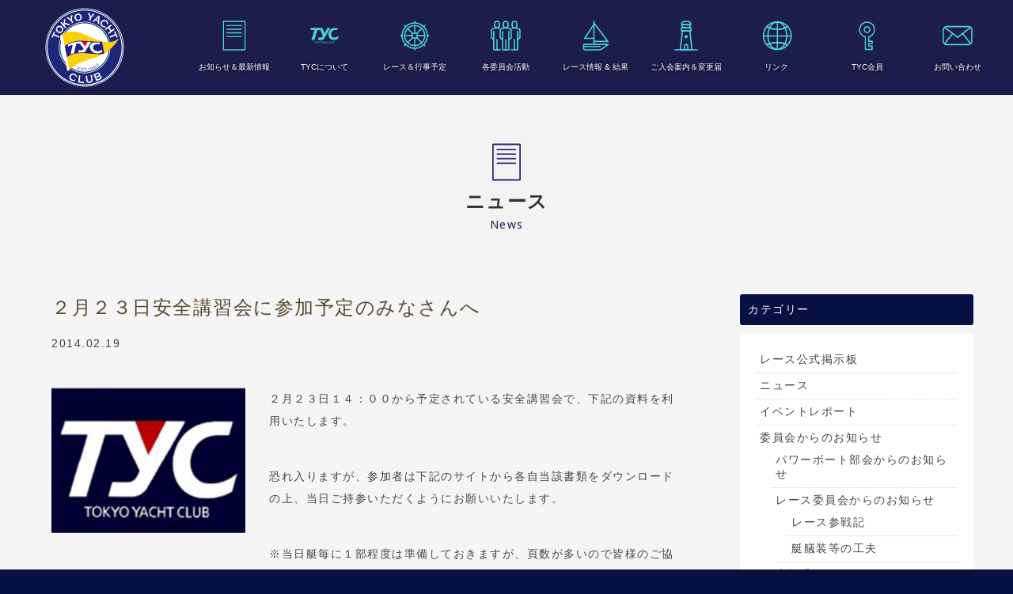

--- FILE ---
content_type: text/html; charset=UTF-8
request_url: https://www.tyc.gr.jp/archives/778
body_size: 10461
content:







<!doctype html>
<!--[if lt IE 7]>      <html class="no-js lt-ie9 lt-ie8 lt-ie7"> <![endif]-->
<!--[if IE 7]>         <html class="no-js lt-ie9 lt-ie8"> <![endif]-->
<!--[if IE 8]>         <html class="no-js lt-ie9"> <![endif]-->
<!--[if gt IE 8]><!-->
<html class="no-js">
<!--<![endif]-->
<head>
<meta charset="UTF-8">
<title>
２月２３日安全講習会に参加予定のみなさんへ | TYC 東京ヨットクラブ</title>
<meta name="viewport" content="width=device-width">
<link href="https://fonts.googleapis.com/css?family=Noto+Sans:400,700" rel="stylesheet">
<link href="https://www.tyc.gr.jp/wordpress/wp-content/themes/tyc/css/basic.css" rel="stylesheet" type="text/css">
<link href="https://www.tyc.gr.jp/wordpress/wp-content/themes/tyc/css/common.css" rel="stylesheet" type="text/css">
<link href="https://www.tyc.gr.jp/wordpress/wp-content/themes/tyc/css/contents.css" rel="stylesheet" type="text/css">
    
<link href="https://www.tyc.gr.jp/wordpress/wp-content/themes/tyc/css/page-single.css" rel="stylesheet" type="text/css">
    
<link href="https://www.tyc.gr.jp/wordpress/wp-content/themes/tyc/css/wp-members.css" rel="stylesheet" type="text/css">    
    


    
    
    
<!-- [if lt IE 9 ]>
<script src="http://html5shiv.googlecode.com/svn/trunk/html5.js"></script>
<![endif]--> 
<!-- [if lt IE 9 ]>
<script src="http://css3-mediaqueries-js.googlecode.com/svn/trunk/css3-mediaqueries.js"></script>
<![endif]--> 
<!--[if gte IE 9]>
  <style type="text/css">
    .gradient {
       filter: none;
    }
  </style>
<![endif]--> 
<script src="//ajax.googleapis.com/ajax/libs/jquery/1.11.0/jquery.min.js"></script> 
<script>
		window.jQuery || document.write( '<script src="TYC 東京ヨットクラブ/js/jquery-1.11.0.min.js"><\/script>' )
	</script> 
<script src="https://www.tyc.gr.jp/wordpress/wp-content/themes/tyc/js/modernizr-2.6.2-respond-1.1.0.min.js"></script> 

<!-- WP CSS -->
<link rel="stylesheet" href="https://www.tyc.gr.jp/wordpress/wp-content/themes/tyc/style.css">
<meta name='robots' content='max-image-preview:large' />
<link rel="alternate" type="application/rss+xml" title="TYC 東京ヨットクラブ &raquo; ２月２３日安全講習会に参加予定のみなさんへ のコメントのフィード" href="https://www.tyc.gr.jp/archives/778/feed" />
<link rel="alternate" title="oEmbed (JSON)" type="application/json+oembed" href="https://www.tyc.gr.jp/wp-json/oembed/1.0/embed?url=https%3A%2F%2Fwww.tyc.gr.jp%2Farchives%2F778" />
<link rel="alternate" title="oEmbed (XML)" type="text/xml+oembed" href="https://www.tyc.gr.jp/wp-json/oembed/1.0/embed?url=https%3A%2F%2Fwww.tyc.gr.jp%2Farchives%2F778&#038;format=xml" />
<style id='wp-img-auto-sizes-contain-inline-css' type='text/css'>
img:is([sizes=auto i],[sizes^="auto," i]){contain-intrinsic-size:3000px 1500px}
/*# sourceURL=wp-img-auto-sizes-contain-inline-css */
</style>
<style id='wp-emoji-styles-inline-css' type='text/css'>

	img.wp-smiley, img.emoji {
		display: inline !important;
		border: none !important;
		box-shadow: none !important;
		height: 1em !important;
		width: 1em !important;
		margin: 0 0.07em !important;
		vertical-align: -0.1em !important;
		background: none !important;
		padding: 0 !important;
	}
/*# sourceURL=wp-emoji-styles-inline-css */
</style>
<style id='wp-block-library-inline-css' type='text/css'>
:root{--wp-block-synced-color:#7a00df;--wp-block-synced-color--rgb:122,0,223;--wp-bound-block-color:var(--wp-block-synced-color);--wp-editor-canvas-background:#ddd;--wp-admin-theme-color:#007cba;--wp-admin-theme-color--rgb:0,124,186;--wp-admin-theme-color-darker-10:#006ba1;--wp-admin-theme-color-darker-10--rgb:0,107,160.5;--wp-admin-theme-color-darker-20:#005a87;--wp-admin-theme-color-darker-20--rgb:0,90,135;--wp-admin-border-width-focus:2px}@media (min-resolution:192dpi){:root{--wp-admin-border-width-focus:1.5px}}.wp-element-button{cursor:pointer}:root .has-very-light-gray-background-color{background-color:#eee}:root .has-very-dark-gray-background-color{background-color:#313131}:root .has-very-light-gray-color{color:#eee}:root .has-very-dark-gray-color{color:#313131}:root .has-vivid-green-cyan-to-vivid-cyan-blue-gradient-background{background:linear-gradient(135deg,#00d084,#0693e3)}:root .has-purple-crush-gradient-background{background:linear-gradient(135deg,#34e2e4,#4721fb 50%,#ab1dfe)}:root .has-hazy-dawn-gradient-background{background:linear-gradient(135deg,#faaca8,#dad0ec)}:root .has-subdued-olive-gradient-background{background:linear-gradient(135deg,#fafae1,#67a671)}:root .has-atomic-cream-gradient-background{background:linear-gradient(135deg,#fdd79a,#004a59)}:root .has-nightshade-gradient-background{background:linear-gradient(135deg,#330968,#31cdcf)}:root .has-midnight-gradient-background{background:linear-gradient(135deg,#020381,#2874fc)}:root{--wp--preset--font-size--normal:16px;--wp--preset--font-size--huge:42px}.has-regular-font-size{font-size:1em}.has-larger-font-size{font-size:2.625em}.has-normal-font-size{font-size:var(--wp--preset--font-size--normal)}.has-huge-font-size{font-size:var(--wp--preset--font-size--huge)}.has-text-align-center{text-align:center}.has-text-align-left{text-align:left}.has-text-align-right{text-align:right}.has-fit-text{white-space:nowrap!important}#end-resizable-editor-section{display:none}.aligncenter{clear:both}.items-justified-left{justify-content:flex-start}.items-justified-center{justify-content:center}.items-justified-right{justify-content:flex-end}.items-justified-space-between{justify-content:space-between}.screen-reader-text{border:0;clip-path:inset(50%);height:1px;margin:-1px;overflow:hidden;padding:0;position:absolute;width:1px;word-wrap:normal!important}.screen-reader-text:focus{background-color:#ddd;clip-path:none;color:#444;display:block;font-size:1em;height:auto;left:5px;line-height:normal;padding:15px 23px 14px;text-decoration:none;top:5px;width:auto;z-index:100000}html :where(.has-border-color){border-style:solid}html :where([style*=border-top-color]){border-top-style:solid}html :where([style*=border-right-color]){border-right-style:solid}html :where([style*=border-bottom-color]){border-bottom-style:solid}html :where([style*=border-left-color]){border-left-style:solid}html :where([style*=border-width]){border-style:solid}html :where([style*=border-top-width]){border-top-style:solid}html :where([style*=border-right-width]){border-right-style:solid}html :where([style*=border-bottom-width]){border-bottom-style:solid}html :where([style*=border-left-width]){border-left-style:solid}html :where(img[class*=wp-image-]){height:auto;max-width:100%}:where(figure){margin:0 0 1em}html :where(.is-position-sticky){--wp-admin--admin-bar--position-offset:var(--wp-admin--admin-bar--height,0px)}@media screen and (max-width:600px){html :where(.is-position-sticky){--wp-admin--admin-bar--position-offset:0px}}

/*# sourceURL=wp-block-library-inline-css */
</style><style id='global-styles-inline-css' type='text/css'>
:root{--wp--preset--aspect-ratio--square: 1;--wp--preset--aspect-ratio--4-3: 4/3;--wp--preset--aspect-ratio--3-4: 3/4;--wp--preset--aspect-ratio--3-2: 3/2;--wp--preset--aspect-ratio--2-3: 2/3;--wp--preset--aspect-ratio--16-9: 16/9;--wp--preset--aspect-ratio--9-16: 9/16;--wp--preset--color--black: #000000;--wp--preset--color--cyan-bluish-gray: #abb8c3;--wp--preset--color--white: #ffffff;--wp--preset--color--pale-pink: #f78da7;--wp--preset--color--vivid-red: #cf2e2e;--wp--preset--color--luminous-vivid-orange: #ff6900;--wp--preset--color--luminous-vivid-amber: #fcb900;--wp--preset--color--light-green-cyan: #7bdcb5;--wp--preset--color--vivid-green-cyan: #00d084;--wp--preset--color--pale-cyan-blue: #8ed1fc;--wp--preset--color--vivid-cyan-blue: #0693e3;--wp--preset--color--vivid-purple: #9b51e0;--wp--preset--gradient--vivid-cyan-blue-to-vivid-purple: linear-gradient(135deg,rgb(6,147,227) 0%,rgb(155,81,224) 100%);--wp--preset--gradient--light-green-cyan-to-vivid-green-cyan: linear-gradient(135deg,rgb(122,220,180) 0%,rgb(0,208,130) 100%);--wp--preset--gradient--luminous-vivid-amber-to-luminous-vivid-orange: linear-gradient(135deg,rgb(252,185,0) 0%,rgb(255,105,0) 100%);--wp--preset--gradient--luminous-vivid-orange-to-vivid-red: linear-gradient(135deg,rgb(255,105,0) 0%,rgb(207,46,46) 100%);--wp--preset--gradient--very-light-gray-to-cyan-bluish-gray: linear-gradient(135deg,rgb(238,238,238) 0%,rgb(169,184,195) 100%);--wp--preset--gradient--cool-to-warm-spectrum: linear-gradient(135deg,rgb(74,234,220) 0%,rgb(151,120,209) 20%,rgb(207,42,186) 40%,rgb(238,44,130) 60%,rgb(251,105,98) 80%,rgb(254,248,76) 100%);--wp--preset--gradient--blush-light-purple: linear-gradient(135deg,rgb(255,206,236) 0%,rgb(152,150,240) 100%);--wp--preset--gradient--blush-bordeaux: linear-gradient(135deg,rgb(254,205,165) 0%,rgb(254,45,45) 50%,rgb(107,0,62) 100%);--wp--preset--gradient--luminous-dusk: linear-gradient(135deg,rgb(255,203,112) 0%,rgb(199,81,192) 50%,rgb(65,88,208) 100%);--wp--preset--gradient--pale-ocean: linear-gradient(135deg,rgb(255,245,203) 0%,rgb(182,227,212) 50%,rgb(51,167,181) 100%);--wp--preset--gradient--electric-grass: linear-gradient(135deg,rgb(202,248,128) 0%,rgb(113,206,126) 100%);--wp--preset--gradient--midnight: linear-gradient(135deg,rgb(2,3,129) 0%,rgb(40,116,252) 100%);--wp--preset--font-size--small: 13px;--wp--preset--font-size--medium: 20px;--wp--preset--font-size--large: 36px;--wp--preset--font-size--x-large: 42px;--wp--preset--spacing--20: 0.44rem;--wp--preset--spacing--30: 0.67rem;--wp--preset--spacing--40: 1rem;--wp--preset--spacing--50: 1.5rem;--wp--preset--spacing--60: 2.25rem;--wp--preset--spacing--70: 3.38rem;--wp--preset--spacing--80: 5.06rem;--wp--preset--shadow--natural: 6px 6px 9px rgba(0, 0, 0, 0.2);--wp--preset--shadow--deep: 12px 12px 50px rgba(0, 0, 0, 0.4);--wp--preset--shadow--sharp: 6px 6px 0px rgba(0, 0, 0, 0.2);--wp--preset--shadow--outlined: 6px 6px 0px -3px rgb(255, 255, 255), 6px 6px rgb(0, 0, 0);--wp--preset--shadow--crisp: 6px 6px 0px rgb(0, 0, 0);}:where(.is-layout-flex){gap: 0.5em;}:where(.is-layout-grid){gap: 0.5em;}body .is-layout-flex{display: flex;}.is-layout-flex{flex-wrap: wrap;align-items: center;}.is-layout-flex > :is(*, div){margin: 0;}body .is-layout-grid{display: grid;}.is-layout-grid > :is(*, div){margin: 0;}:where(.wp-block-columns.is-layout-flex){gap: 2em;}:where(.wp-block-columns.is-layout-grid){gap: 2em;}:where(.wp-block-post-template.is-layout-flex){gap: 1.25em;}:where(.wp-block-post-template.is-layout-grid){gap: 1.25em;}.has-black-color{color: var(--wp--preset--color--black) !important;}.has-cyan-bluish-gray-color{color: var(--wp--preset--color--cyan-bluish-gray) !important;}.has-white-color{color: var(--wp--preset--color--white) !important;}.has-pale-pink-color{color: var(--wp--preset--color--pale-pink) !important;}.has-vivid-red-color{color: var(--wp--preset--color--vivid-red) !important;}.has-luminous-vivid-orange-color{color: var(--wp--preset--color--luminous-vivid-orange) !important;}.has-luminous-vivid-amber-color{color: var(--wp--preset--color--luminous-vivid-amber) !important;}.has-light-green-cyan-color{color: var(--wp--preset--color--light-green-cyan) !important;}.has-vivid-green-cyan-color{color: var(--wp--preset--color--vivid-green-cyan) !important;}.has-pale-cyan-blue-color{color: var(--wp--preset--color--pale-cyan-blue) !important;}.has-vivid-cyan-blue-color{color: var(--wp--preset--color--vivid-cyan-blue) !important;}.has-vivid-purple-color{color: var(--wp--preset--color--vivid-purple) !important;}.has-black-background-color{background-color: var(--wp--preset--color--black) !important;}.has-cyan-bluish-gray-background-color{background-color: var(--wp--preset--color--cyan-bluish-gray) !important;}.has-white-background-color{background-color: var(--wp--preset--color--white) !important;}.has-pale-pink-background-color{background-color: var(--wp--preset--color--pale-pink) !important;}.has-vivid-red-background-color{background-color: var(--wp--preset--color--vivid-red) !important;}.has-luminous-vivid-orange-background-color{background-color: var(--wp--preset--color--luminous-vivid-orange) !important;}.has-luminous-vivid-amber-background-color{background-color: var(--wp--preset--color--luminous-vivid-amber) !important;}.has-light-green-cyan-background-color{background-color: var(--wp--preset--color--light-green-cyan) !important;}.has-vivid-green-cyan-background-color{background-color: var(--wp--preset--color--vivid-green-cyan) !important;}.has-pale-cyan-blue-background-color{background-color: var(--wp--preset--color--pale-cyan-blue) !important;}.has-vivid-cyan-blue-background-color{background-color: var(--wp--preset--color--vivid-cyan-blue) !important;}.has-vivid-purple-background-color{background-color: var(--wp--preset--color--vivid-purple) !important;}.has-black-border-color{border-color: var(--wp--preset--color--black) !important;}.has-cyan-bluish-gray-border-color{border-color: var(--wp--preset--color--cyan-bluish-gray) !important;}.has-white-border-color{border-color: var(--wp--preset--color--white) !important;}.has-pale-pink-border-color{border-color: var(--wp--preset--color--pale-pink) !important;}.has-vivid-red-border-color{border-color: var(--wp--preset--color--vivid-red) !important;}.has-luminous-vivid-orange-border-color{border-color: var(--wp--preset--color--luminous-vivid-orange) !important;}.has-luminous-vivid-amber-border-color{border-color: var(--wp--preset--color--luminous-vivid-amber) !important;}.has-light-green-cyan-border-color{border-color: var(--wp--preset--color--light-green-cyan) !important;}.has-vivid-green-cyan-border-color{border-color: var(--wp--preset--color--vivid-green-cyan) !important;}.has-pale-cyan-blue-border-color{border-color: var(--wp--preset--color--pale-cyan-blue) !important;}.has-vivid-cyan-blue-border-color{border-color: var(--wp--preset--color--vivid-cyan-blue) !important;}.has-vivid-purple-border-color{border-color: var(--wp--preset--color--vivid-purple) !important;}.has-vivid-cyan-blue-to-vivid-purple-gradient-background{background: var(--wp--preset--gradient--vivid-cyan-blue-to-vivid-purple) !important;}.has-light-green-cyan-to-vivid-green-cyan-gradient-background{background: var(--wp--preset--gradient--light-green-cyan-to-vivid-green-cyan) !important;}.has-luminous-vivid-amber-to-luminous-vivid-orange-gradient-background{background: var(--wp--preset--gradient--luminous-vivid-amber-to-luminous-vivid-orange) !important;}.has-luminous-vivid-orange-to-vivid-red-gradient-background{background: var(--wp--preset--gradient--luminous-vivid-orange-to-vivid-red) !important;}.has-very-light-gray-to-cyan-bluish-gray-gradient-background{background: var(--wp--preset--gradient--very-light-gray-to-cyan-bluish-gray) !important;}.has-cool-to-warm-spectrum-gradient-background{background: var(--wp--preset--gradient--cool-to-warm-spectrum) !important;}.has-blush-light-purple-gradient-background{background: var(--wp--preset--gradient--blush-light-purple) !important;}.has-blush-bordeaux-gradient-background{background: var(--wp--preset--gradient--blush-bordeaux) !important;}.has-luminous-dusk-gradient-background{background: var(--wp--preset--gradient--luminous-dusk) !important;}.has-pale-ocean-gradient-background{background: var(--wp--preset--gradient--pale-ocean) !important;}.has-electric-grass-gradient-background{background: var(--wp--preset--gradient--electric-grass) !important;}.has-midnight-gradient-background{background: var(--wp--preset--gradient--midnight) !important;}.has-small-font-size{font-size: var(--wp--preset--font-size--small) !important;}.has-medium-font-size{font-size: var(--wp--preset--font-size--medium) !important;}.has-large-font-size{font-size: var(--wp--preset--font-size--large) !important;}.has-x-large-font-size{font-size: var(--wp--preset--font-size--x-large) !important;}
/*# sourceURL=global-styles-inline-css */
</style>

<style id='classic-theme-styles-inline-css' type='text/css'>
/*! This file is auto-generated */
.wp-block-button__link{color:#fff;background-color:#32373c;border-radius:9999px;box-shadow:none;text-decoration:none;padding:calc(.667em + 2px) calc(1.333em + 2px);font-size:1.125em}.wp-block-file__button{background:#32373c;color:#fff;text-decoration:none}
/*# sourceURL=/wp-includes/css/classic-themes.min.css */
</style>
<link rel='stylesheet' id='contact-form-7-css' href='https://www.tyc.gr.jp/wordpress/wp-content/plugins/contact-form-7/includes/css/styles.css?ver=6.1.4' type='text/css' media='all' />
<link rel='stylesheet' id='dashicons-css' href='https://www.tyc.gr.jp/wordpress/wp-includes/css/dashicons.min.css?ver=6.9' type='text/css' media='all' />
<link rel='stylesheet' id='wp-members-css' href='https://www.tyc.gr.jp/wordpress/wp-content/plugins/wp-members/assets/css/forms/generic-no-float.min.css?ver=3.5.5.1' type='text/css' media='all' />
<link rel='stylesheet' id='fancybox-css' href='https://www.tyc.gr.jp/wordpress/wp-content/plugins/easy-fancybox/fancybox/1.5.4/jquery.fancybox.min.css?ver=6.9' type='text/css' media='screen' />
<script type="text/javascript" src="https://www.tyc.gr.jp/wordpress/wp-includes/js/jquery/jquery.min.js?ver=3.7.1" id="jquery-core-js"></script>
<script type="text/javascript" src="https://www.tyc.gr.jp/wordpress/wp-includes/js/jquery/jquery-migrate.min.js?ver=3.4.1" id="jquery-migrate-js"></script>
<link rel="https://api.w.org/" href="https://www.tyc.gr.jp/wp-json/" /><link rel="alternate" title="JSON" type="application/json" href="https://www.tyc.gr.jp/wp-json/wp/v2/posts/778" /><link rel="EditURI" type="application/rsd+xml" title="RSD" href="https://www.tyc.gr.jp/wordpress/xmlrpc.php?rsd" />
<meta name="generator" content="WordPress 6.9" />
<link rel="canonical" href="https://www.tyc.gr.jp/archives/778" />
<link rel='shortlink' href='https://www.tyc.gr.jp/?p=778' />
		<style type="text/css" id="wp-custom-css">
			/*表の左右スクロールここから*/
table{
width:100%;
}
.scroll{
overflow: auto;
white-space:nowrap;
}
.scroll::-webkit-scrollbar{
height: 15px;
}
.scroll::-webkit-scrollbar-track{
background: #f1f1f1;
}
.scroll::-webkit-scrollbar-thumb{
background: #bbb;
}
/*表の左右スクロールここまで*/		</style>
		</head>

<body>
<section id="wrapper" class="cf">

<!-- Menu botton -->
<p id="pmenubn"><a href="#menu" class="menu-link">MENU</a> </p>
<!--/Menu botton --> 

<!-- Header -->
<header id="header">
  <div id="hrbody" class="cf">
    <h1><a href="https://www.tyc.gr.jp/">東京ヨットクラブ</a></h1>
    <div id="hr02" class="cf">
      <ul id="pcmenu" class="cf">
        <li><a href="https://www.tyc.gr.jp/info" id="pcm-info">お知らせ＆最新情報</a> </li>
        <li><a href="https://www.tyc.gr.jp/about" id="pcm-about">TYCについて</a> </li>
        <li><a href="https://www.tyc.gr.jp/event" id="pcm-event">レース＆行事予定</a> </li>
        <li><a href="https://www.tyc.gr.jp/activities" id="pcm-activities">各委員会活動</a> </li>
        <li><a href="https://www.tyc.gr.jp/result" id="pcm-result">レース情報 &amp; 結果</a> </li>
        <li><a href="https://www.tyc.gr.jp/admission" id="pcm-entry">ご入会案内＆変更届</a> </li>
        <li><a href="https://www.tyc.gr.jp/link" id="pcm-link">リンク</a> </li>
        <li><a href="https://www.tyc.gr.jp/tyc-members" id="pcm-members">TYC会員</a></li>
        <li><a href="https://www.tyc.gr.jp/contact" id="pcm-contact">お問い合わせ</a> </li>
      </ul>
    </div>
  </div>
</header>
<!-- /Header --> 

<!-- Menu -->
<div id="menubody"> 
  <!--Begin Pattern HTML-->
  <nav id="menu" role="navigation">
    <ul class="cf">
      <li><a href="https://www.tyc.gr.jp/info" id="m-info">お知らせ＆最新情報</a> </li>
      <li><a href="https://www.tyc.gr.jp/about" id="m-about">TYCについて</a> </li>
      <li><a href="https://www.tyc.gr.jp/event" id="m-event">レース＆行事予定</a> </li>
      <li><a href="https://www.tyc.gr.jp/activities" id="m-activities">各委員会活動</a> </li>
      <li><a href="https://www.tyc.gr.jp/result" id="m-result">レース情報 &amp; 結果</a> </li>
      <li><a href="https://www.tyc.gr.jp/admission" id="m-entry">ご入会案内＆変更届</a> </li>
      <li><a href="https://www.tyc.gr.jp/link" id="m-link">リンク</a> </li>
      <li><a href="https://www.tyc.gr.jp/tyc-members" id="m-members">TYC会員</a></li>
      <li><a href="https://www.tyc.gr.jp/contact" id="m-contact">お問い合わせ</a> </li>
      <li><a href="https://www.tyc.gr.jp/privacy" id="m-privacy">個人情報保護方針</a> </li>
    </ul>
  </nav>
  <!--End Pattern HTML--> 
</div>
<!--/Menu --><section id="container" class="cf"> 
  <!-- Pagetitle -->
  
    <section id="pagetitle">
    <h2 id="pt-news">ニュース</h2>
    <p>News</p>
  </section>
    
  <!--/Pagetitle --> 
  
 
  
  <!-- Contents -->
  <section id="msp" class="cf bgcl_f5">
    <div id="col2mm" class="cf">
      <div id="mmleft" class="cf">
                        
<div id="bbs-detail" class="type-0">
    <div class="row entry-info">
    <h2 class="title">
      ２月２３日安全講習会に参加予定のみなさんへ    </h2>
    <p class="bbs-date">
      2014.02.19    </p>
  </div>
  <div class="row">
    <div class="img-container-wrap">
      		
		
					  					  <div class="img-container-bbs"> <a href="http://www.boatworld.jp//vcsImg/bbs/501-3/l/501-3_01_0000177_1.jpg"> <img src="http://www.boatworld.jp//vcsImg/bbs/501-3/l/501-3_01_0000177_1.jpg" /> </a> </div>
					  					  					  					  					  					  					  					  					  					  					  					  					  					  					  					  					  					  					  					  		
		
		
          </div>
    <div class="txt-container-wrap">
      <p>２月２３日１４：００から予定されている安全講習会で、下記の資料を利用いたします。</p>
<p>恐れ入りますが、参加者は下記のサイトから各自当該書類をダウンロードの上、当日ご持参いただくようにお願いいたします。</p>
<p>※当日艇毎に１部程度は準備しておきますが、頁数が多いので皆様のご協力をお願いいたします。</p>
<p>資料 ① <br />ＪＳＡＦ外洋特別規定２０１２－２０１３　<br />１章・２章・６章・附則（ＰＤＦ）　全３１枚</p>
<p>資料 ② <br />ＪＳＡＦ外洋特別規定２０１２－２０１３　<br />カテゴリー３モノハル（ＰＤＦ）　全２６枚</p>
<p>ＴＹＣレース委員会　安全対策部会　宮川昌久</p>
      <div id="related-link">
                <p> <a href="http://jsaf-anzen.jp/1-1.html" target="_blank">
                    <span>JSAF外洋特別規定2012-2013のトップページはこちらです。</span>
                    </a> </p>
                        <p> <a href="http://jsaf-anzen.jp/pdf/J-OSR2012_126Ap_0314.pdf" target="_blank">
                    <span>資料①　１章・２章・６章・附則（ＰＤＦ）　全31枚</span>
                    </a> </p>
                        <p> <a href="http://jsaf-anzen.jp/pdf/J-OSR2012_Mo3_0314.pdf" target="_blank">
                    <span>資料②　カテゴリー３モノハル（ＰＤＦ）　全26枚</span>
                    </a> </p>
                              </div>
    </div>
  </div>
  </div>


<!--<div class="nav-below"> <span class="nav-previous">
<a href="https://www.tyc.gr.jp/archives/777" rel="prev">&laquo; 前の記事</a></span> <span class="nav-next">
<a href="https://www.tyc.gr.jp/archives/779" rel="next">次の記事 &raquo;</a></span> 
</div>-->









<div class="nav-below"> 
	
	
	
            
	


<span class="nav-previous">
	
	
<a href="https://www.tyc.gr.jp/archives/777">&laquo; 前の記事</a>
</span>
	
	
	
                 
	
	<span class="nav-next">
	
<a href="https://www.tyc.gr.jp/archives/779">次の記事 &raquo;</a>
  
	</span> 	
		
		
        
</div>















<!-- /.nav-below -->

                      </div>
      <div id="mmright" class="cf">
        	<div class="widget-area">
		<ul>
			<li id="categories-3" class="panel panel-default clearfix widget_categories"><div class="panel-heading"><h3 class="widget-title">カテゴリー</h3></div>
			<ul>
					<li class="cat-item cat-item-17"><a href="https://www.tyc.gr.jp/archives/category/race-noticeboard">レース公式掲示板</a>
</li>
	<li class="cat-item cat-item-1"><a href="https://www.tyc.gr.jp/archives/category/news">ニュース</a>
</li>
	<li class="cat-item cat-item-2"><a href="https://www.tyc.gr.jp/archives/category/event-report">イベントレポート</a>
</li>
	<li class="cat-item cat-item-3"><a href="https://www.tyc.gr.jp/archives/category/announcement-committee">委員会からのお知らせ</a>
<ul class='children'>
	<li class="cat-item cat-item-16"><a href="https://www.tyc.gr.jp/archives/category/announcement-committee/powerboat">パワーボート部会からのお知らせ</a>
</li>
	<li class="cat-item cat-item-5"><a href="https://www.tyc.gr.jp/archives/category/announcement-committee/race">レース委員会からのお知らせ</a>
	<ul class='children'>
	<li class="cat-item cat-item-13"><a href="https://www.tyc.gr.jp/archives/category/announcement-committee/race/report">レース参戦記</a>
</li>
	<li class="cat-item cat-item-14"><a href="https://www.tyc.gr.jp/archives/category/announcement-committee/race/device">艇艤装等の工夫</a>
</li>
	</ul>
</li>
	<li class="cat-item cat-item-6"><a href="https://www.tyc.gr.jp/archives/category/announcement-committee/media">広報委員会からのお知らせ</a>
</li>
	<li class="cat-item cat-item-7"><a href="https://www.tyc.gr.jp/archives/category/announcement-committee/safe-communication">安全通信委員会からのお知らせ</a>
</li>
	<li class="cat-item cat-item-8"><a href="https://www.tyc.gr.jp/archives/category/announcement-committee/event">行事委員会からのお知らせ</a>
</li>
	<li class="cat-item cat-item-9"><a href="https://www.tyc.gr.jp/archives/category/announcement-committee/anchorage">泊地委員会からのお知らせ</a>
</li>
	<li class="cat-item cat-item-10"><a href="https://www.tyc.gr.jp/archives/category/announcement-committee/house">ハウス委員会からのお知らせ</a>
</li>
	<li class="cat-item cat-item-11"><a href="https://www.tyc.gr.jp/archives/category/announcement-committee/cruising">クルージング委員会からのお知らせ</a>
</li>
	<li class="cat-item cat-item-12"><a href="https://www.tyc.gr.jp/archives/category/announcement-committee/jsaf">JSAF委員会からのお知らせ</a>
</li>
</ul>
</li>
	<li class="cat-item cat-item-4"><a href="https://www.tyc.gr.jp/archives/category/tyc-announcement">TYC告知版</a>
</li>
	<li class="cat-item cat-item-18"><a href="https://www.tyc.gr.jp/archives/category/partner">協賛パートナー</a>
</li>
			</ul>

			</li><li id="recent-posts-3" class="panel panel-default clearfix widget_recent_entries"><div class="panel-heading"><h3 class="widget-title">最近の投稿</h3></div>            <ul>
                                    <li>
                        <a href="https://www.tyc.gr.jp/archives/6207" title="ＴＹＣレース練習会中止のお知らせ">
                            ＴＹＣレース練習会中止のお知らせ                        </a>
                    </li>
                                    <li>
                        <a href="https://www.tyc.gr.jp/archives/6200" title="『東京島酒を味わいながら　伊豆諸島クルージングを語る会』～参加者募集～">
                            『東京島酒を味わいながら　伊豆諸島クルージングを語る会』～参加者募集～                        </a>
                    </li>
                                    <li>
                        <a href="https://www.tyc.gr.jp/archives/6175" title="理事長2026年新年挨拶">
                            理事長2026年新年挨拶                        </a>
                    </li>
                                    <li>
                        <a href="https://www.tyc.gr.jp/archives/6172" title="理事長新年あいさつ告示">
                            理事長新年あいさつ告示                        </a>
                    </li>
                                    <li>
                        <a href="https://www.tyc.gr.jp/archives/6179" title="「YMTクリスマスパーティ2025＠東京夢の島マリーナ」開催">
                            「YMTクリスマスパーティ2025＠東京夢の島マリーナ」開催                        </a>
                    </li>
                            </ul>
</li><li id="archives-3" class="panel panel-default clearfix widget_archive"><div class="panel-heading"><h3 class="widget-title">月別アーカイブ</h3></div>
			<ul>
					<li><a href='https://www.tyc.gr.jp/archives/date/2026/01'>2026年1月</a></li>
	<li><a href='https://www.tyc.gr.jp/archives/date/2025/12'>2025年12月</a></li>
	<li><a href='https://www.tyc.gr.jp/archives/date/2025/11'>2025年11月</a></li>
	<li><a href='https://www.tyc.gr.jp/archives/date/2025/10'>2025年10月</a></li>
	<li><a href='https://www.tyc.gr.jp/archives/date/2025/09'>2025年9月</a></li>
	<li><a href='https://www.tyc.gr.jp/archives/date/2025/08'>2025年8月</a></li>
	<li><a href='https://www.tyc.gr.jp/archives/date/2025/07'>2025年7月</a></li>
	<li><a href='https://www.tyc.gr.jp/archives/date/2025/06'>2025年6月</a></li>
	<li><a href='https://www.tyc.gr.jp/archives/date/2025/05'>2025年5月</a></li>
	<li><a href='https://www.tyc.gr.jp/archives/date/2025/04'>2025年4月</a></li>
	<li><a href='https://www.tyc.gr.jp/archives/date/2025/03'>2025年3月</a></li>
	<li><a href='https://www.tyc.gr.jp/archives/date/2025/02'>2025年2月</a></li>
	<li><a href='https://www.tyc.gr.jp/archives/date/2025/01'>2025年1月</a></li>
	<li><a href='https://www.tyc.gr.jp/archives/date/2024/12'>2024年12月</a></li>
	<li><a href='https://www.tyc.gr.jp/archives/date/2024/11'>2024年11月</a></li>
	<li><a href='https://www.tyc.gr.jp/archives/date/2024/10'>2024年10月</a></li>
	<li><a href='https://www.tyc.gr.jp/archives/date/2024/09'>2024年9月</a></li>
	<li><a href='https://www.tyc.gr.jp/archives/date/2024/08'>2024年8月</a></li>
	<li><a href='https://www.tyc.gr.jp/archives/date/2024/07'>2024年7月</a></li>
	<li><a href='https://www.tyc.gr.jp/archives/date/2024/06'>2024年6月</a></li>
	<li><a href='https://www.tyc.gr.jp/archives/date/2024/05'>2024年5月</a></li>
	<li><a href='https://www.tyc.gr.jp/archives/date/2024/04'>2024年4月</a></li>
	<li><a href='https://www.tyc.gr.jp/archives/date/2024/03'>2024年3月</a></li>
	<li><a href='https://www.tyc.gr.jp/archives/date/2024/02'>2024年2月</a></li>
	<li><a href='https://www.tyc.gr.jp/archives/date/2024/01'>2024年1月</a></li>
	<li><a href='https://www.tyc.gr.jp/archives/date/2023/12'>2023年12月</a></li>
	<li><a href='https://www.tyc.gr.jp/archives/date/2023/11'>2023年11月</a></li>
	<li><a href='https://www.tyc.gr.jp/archives/date/2023/10'>2023年10月</a></li>
	<li><a href='https://www.tyc.gr.jp/archives/date/2023/09'>2023年9月</a></li>
	<li><a href='https://www.tyc.gr.jp/archives/date/2023/08'>2023年8月</a></li>
	<li><a href='https://www.tyc.gr.jp/archives/date/2023/07'>2023年7月</a></li>
	<li><a href='https://www.tyc.gr.jp/archives/date/2023/06'>2023年6月</a></li>
	<li><a href='https://www.tyc.gr.jp/archives/date/2023/05'>2023年5月</a></li>
	<li><a href='https://www.tyc.gr.jp/archives/date/2023/04'>2023年4月</a></li>
	<li><a href='https://www.tyc.gr.jp/archives/date/2023/03'>2023年3月</a></li>
	<li><a href='https://www.tyc.gr.jp/archives/date/2023/02'>2023年2月</a></li>
	<li><a href='https://www.tyc.gr.jp/archives/date/2023/01'>2023年1月</a></li>
	<li><a href='https://www.tyc.gr.jp/archives/date/2022/12'>2022年12月</a></li>
	<li><a href='https://www.tyc.gr.jp/archives/date/2022/11'>2022年11月</a></li>
	<li><a href='https://www.tyc.gr.jp/archives/date/2022/10'>2022年10月</a></li>
	<li><a href='https://www.tyc.gr.jp/archives/date/2022/09'>2022年9月</a></li>
	<li><a href='https://www.tyc.gr.jp/archives/date/2022/08'>2022年8月</a></li>
	<li><a href='https://www.tyc.gr.jp/archives/date/2022/07'>2022年7月</a></li>
	<li><a href='https://www.tyc.gr.jp/archives/date/2022/06'>2022年6月</a></li>
	<li><a href='https://www.tyc.gr.jp/archives/date/2022/05'>2022年5月</a></li>
	<li><a href='https://www.tyc.gr.jp/archives/date/2022/04'>2022年4月</a></li>
	<li><a href='https://www.tyc.gr.jp/archives/date/2022/03'>2022年3月</a></li>
	<li><a href='https://www.tyc.gr.jp/archives/date/2022/02'>2022年2月</a></li>
	<li><a href='https://www.tyc.gr.jp/archives/date/2022/01'>2022年1月</a></li>
	<li><a href='https://www.tyc.gr.jp/archives/date/2021/12'>2021年12月</a></li>
	<li><a href='https://www.tyc.gr.jp/archives/date/2021/11'>2021年11月</a></li>
	<li><a href='https://www.tyc.gr.jp/archives/date/2021/10'>2021年10月</a></li>
	<li><a href='https://www.tyc.gr.jp/archives/date/2021/09'>2021年9月</a></li>
	<li><a href='https://www.tyc.gr.jp/archives/date/2021/08'>2021年8月</a></li>
	<li><a href='https://www.tyc.gr.jp/archives/date/2021/07'>2021年7月</a></li>
	<li><a href='https://www.tyc.gr.jp/archives/date/2021/06'>2021年6月</a></li>
	<li><a href='https://www.tyc.gr.jp/archives/date/2021/05'>2021年5月</a></li>
	<li><a href='https://www.tyc.gr.jp/archives/date/2021/04'>2021年4月</a></li>
	<li><a href='https://www.tyc.gr.jp/archives/date/2021/03'>2021年3月</a></li>
	<li><a href='https://www.tyc.gr.jp/archives/date/2021/02'>2021年2月</a></li>
	<li><a href='https://www.tyc.gr.jp/archives/date/2021/01'>2021年1月</a></li>
	<li><a href='https://www.tyc.gr.jp/archives/date/2020/12'>2020年12月</a></li>
	<li><a href='https://www.tyc.gr.jp/archives/date/2020/11'>2020年11月</a></li>
	<li><a href='https://www.tyc.gr.jp/archives/date/2020/10'>2020年10月</a></li>
	<li><a href='https://www.tyc.gr.jp/archives/date/2020/09'>2020年9月</a></li>
	<li><a href='https://www.tyc.gr.jp/archives/date/2020/08'>2020年8月</a></li>
	<li><a href='https://www.tyc.gr.jp/archives/date/2020/07'>2020年7月</a></li>
	<li><a href='https://www.tyc.gr.jp/archives/date/2020/06'>2020年6月</a></li>
	<li><a href='https://www.tyc.gr.jp/archives/date/2020/05'>2020年5月</a></li>
	<li><a href='https://www.tyc.gr.jp/archives/date/2020/04'>2020年4月</a></li>
	<li><a href='https://www.tyc.gr.jp/archives/date/2020/03'>2020年3月</a></li>
	<li><a href='https://www.tyc.gr.jp/archives/date/2020/02'>2020年2月</a></li>
	<li><a href='https://www.tyc.gr.jp/archives/date/2020/01'>2020年1月</a></li>
	<li><a href='https://www.tyc.gr.jp/archives/date/2019/12'>2019年12月</a></li>
	<li><a href='https://www.tyc.gr.jp/archives/date/2019/11'>2019年11月</a></li>
	<li><a href='https://www.tyc.gr.jp/archives/date/2019/10'>2019年10月</a></li>
	<li><a href='https://www.tyc.gr.jp/archives/date/2019/09'>2019年9月</a></li>
	<li><a href='https://www.tyc.gr.jp/archives/date/2019/08'>2019年8月</a></li>
	<li><a href='https://www.tyc.gr.jp/archives/date/2019/07'>2019年7月</a></li>
	<li><a href='https://www.tyc.gr.jp/archives/date/2019/06'>2019年6月</a></li>
	<li><a href='https://www.tyc.gr.jp/archives/date/2019/05'>2019年5月</a></li>
	<li><a href='https://www.tyc.gr.jp/archives/date/2019/04'>2019年4月</a></li>
	<li><a href='https://www.tyc.gr.jp/archives/date/2019/03'>2019年3月</a></li>
	<li><a href='https://www.tyc.gr.jp/archives/date/2019/02'>2019年2月</a></li>
	<li><a href='https://www.tyc.gr.jp/archives/date/2019/01'>2019年1月</a></li>
	<li><a href='https://www.tyc.gr.jp/archives/date/2018/12'>2018年12月</a></li>
	<li><a href='https://www.tyc.gr.jp/archives/date/2018/11'>2018年11月</a></li>
	<li><a href='https://www.tyc.gr.jp/archives/date/2018/10'>2018年10月</a></li>
	<li><a href='https://www.tyc.gr.jp/archives/date/2018/09'>2018年9月</a></li>
	<li><a href='https://www.tyc.gr.jp/archives/date/2018/08'>2018年8月</a></li>
	<li><a href='https://www.tyc.gr.jp/archives/date/2018/07'>2018年7月</a></li>
	<li><a href='https://www.tyc.gr.jp/archives/date/2018/06'>2018年6月</a></li>
	<li><a href='https://www.tyc.gr.jp/archives/date/2018/05'>2018年5月</a></li>
	<li><a href='https://www.tyc.gr.jp/archives/date/2018/04'>2018年4月</a></li>
	<li><a href='https://www.tyc.gr.jp/archives/date/2018/03'>2018年3月</a></li>
	<li><a href='https://www.tyc.gr.jp/archives/date/2018/02'>2018年2月</a></li>
	<li><a href='https://www.tyc.gr.jp/archives/date/2018/01'>2018年1月</a></li>
	<li><a href='https://www.tyc.gr.jp/archives/date/2017/12'>2017年12月</a></li>
	<li><a href='https://www.tyc.gr.jp/archives/date/2017/11'>2017年11月</a></li>
	<li><a href='https://www.tyc.gr.jp/archives/date/2017/10'>2017年10月</a></li>
	<li><a href='https://www.tyc.gr.jp/archives/date/2017/09'>2017年9月</a></li>
	<li><a href='https://www.tyc.gr.jp/archives/date/2017/07'>2017年7月</a></li>
	<li><a href='https://www.tyc.gr.jp/archives/date/2017/06'>2017年6月</a></li>
	<li><a href='https://www.tyc.gr.jp/archives/date/2017/05'>2017年5月</a></li>
	<li><a href='https://www.tyc.gr.jp/archives/date/2017/04'>2017年4月</a></li>
	<li><a href='https://www.tyc.gr.jp/archives/date/2017/03'>2017年3月</a></li>
	<li><a href='https://www.tyc.gr.jp/archives/date/2017/02'>2017年2月</a></li>
	<li><a href='https://www.tyc.gr.jp/archives/date/2017/01'>2017年1月</a></li>
	<li><a href='https://www.tyc.gr.jp/archives/date/2016/12'>2016年12月</a></li>
	<li><a href='https://www.tyc.gr.jp/archives/date/2016/11'>2016年11月</a></li>
	<li><a href='https://www.tyc.gr.jp/archives/date/2016/10'>2016年10月</a></li>
	<li><a href='https://www.tyc.gr.jp/archives/date/2016/09'>2016年9月</a></li>
	<li><a href='https://www.tyc.gr.jp/archives/date/2016/08'>2016年8月</a></li>
	<li><a href='https://www.tyc.gr.jp/archives/date/2016/07'>2016年7月</a></li>
	<li><a href='https://www.tyc.gr.jp/archives/date/2016/06'>2016年6月</a></li>
	<li><a href='https://www.tyc.gr.jp/archives/date/2016/05'>2016年5月</a></li>
	<li><a href='https://www.tyc.gr.jp/archives/date/2016/04'>2016年4月</a></li>
	<li><a href='https://www.tyc.gr.jp/archives/date/2016/03'>2016年3月</a></li>
	<li><a href='https://www.tyc.gr.jp/archives/date/2016/02'>2016年2月</a></li>
	<li><a href='https://www.tyc.gr.jp/archives/date/2016/01'>2016年1月</a></li>
	<li><a href='https://www.tyc.gr.jp/archives/date/2015/12'>2015年12月</a></li>
	<li><a href='https://www.tyc.gr.jp/archives/date/2015/11'>2015年11月</a></li>
	<li><a href='https://www.tyc.gr.jp/archives/date/2015/10'>2015年10月</a></li>
	<li><a href='https://www.tyc.gr.jp/archives/date/2015/09'>2015年9月</a></li>
	<li><a href='https://www.tyc.gr.jp/archives/date/2015/08'>2015年8月</a></li>
	<li><a href='https://www.tyc.gr.jp/archives/date/2015/07'>2015年7月</a></li>
	<li><a href='https://www.tyc.gr.jp/archives/date/2015/06'>2015年6月</a></li>
	<li><a href='https://www.tyc.gr.jp/archives/date/2015/05'>2015年5月</a></li>
	<li><a href='https://www.tyc.gr.jp/archives/date/2015/04'>2015年4月</a></li>
	<li><a href='https://www.tyc.gr.jp/archives/date/2015/03'>2015年3月</a></li>
	<li><a href='https://www.tyc.gr.jp/archives/date/2015/02'>2015年2月</a></li>
	<li><a href='https://www.tyc.gr.jp/archives/date/2015/01'>2015年1月</a></li>
	<li><a href='https://www.tyc.gr.jp/archives/date/2014/12'>2014年12月</a></li>
	<li><a href='https://www.tyc.gr.jp/archives/date/2014/11'>2014年11月</a></li>
	<li><a href='https://www.tyc.gr.jp/archives/date/2014/10'>2014年10月</a></li>
	<li><a href='https://www.tyc.gr.jp/archives/date/2014/09'>2014年9月</a></li>
	<li><a href='https://www.tyc.gr.jp/archives/date/2014/08'>2014年8月</a></li>
	<li><a href='https://www.tyc.gr.jp/archives/date/2014/07'>2014年7月</a></li>
	<li><a href='https://www.tyc.gr.jp/archives/date/2014/06'>2014年6月</a></li>
	<li><a href='https://www.tyc.gr.jp/archives/date/2014/05'>2014年5月</a></li>
	<li><a href='https://www.tyc.gr.jp/archives/date/2014/04'>2014年4月</a></li>
	<li><a href='https://www.tyc.gr.jp/archives/date/2014/03'>2014年3月</a></li>
	<li><a href='https://www.tyc.gr.jp/archives/date/2014/02'>2014年2月</a></li>
	<li><a href='https://www.tyc.gr.jp/archives/date/2014/01'>2014年1月</a></li>
	<li><a href='https://www.tyc.gr.jp/archives/date/2013/12'>2013年12月</a></li>
	<li><a href='https://www.tyc.gr.jp/archives/date/2013/11'>2013年11月</a></li>
	<li><a href='https://www.tyc.gr.jp/archives/date/2013/10'>2013年10月</a></li>
	<li><a href='https://www.tyc.gr.jp/archives/date/2013/09'>2013年9月</a></li>
	<li><a href='https://www.tyc.gr.jp/archives/date/2013/08'>2013年8月</a></li>
	<li><a href='https://www.tyc.gr.jp/archives/date/2013/07'>2013年7月</a></li>
	<li><a href='https://www.tyc.gr.jp/archives/date/2013/06'>2013年6月</a></li>
	<li><a href='https://www.tyc.gr.jp/archives/date/2013/05'>2013年5月</a></li>
	<li><a href='https://www.tyc.gr.jp/archives/date/2013/04'>2013年4月</a></li>
	<li><a href='https://www.tyc.gr.jp/archives/date/2013/03'>2013年3月</a></li>
	<li><a href='https://www.tyc.gr.jp/archives/date/2013/02'>2013年2月</a></li>
	<li><a href='https://www.tyc.gr.jp/archives/date/2013/01'>2013年1月</a></li>
	<li><a href='https://www.tyc.gr.jp/archives/date/2012/12'>2012年12月</a></li>
	<li><a href='https://www.tyc.gr.jp/archives/date/2012/11'>2012年11月</a></li>
	<li><a href='https://www.tyc.gr.jp/archives/date/2012/10'>2012年10月</a></li>
	<li><a href='https://www.tyc.gr.jp/archives/date/2012/09'>2012年9月</a></li>
	<li><a href='https://www.tyc.gr.jp/archives/date/2012/08'>2012年8月</a></li>
	<li><a href='https://www.tyc.gr.jp/archives/date/2012/07'>2012年7月</a></li>
	<li><a href='https://www.tyc.gr.jp/archives/date/2012/06'>2012年6月</a></li>
	<li><a href='https://www.tyc.gr.jp/archives/date/2012/05'>2012年5月</a></li>
	<li><a href='https://www.tyc.gr.jp/archives/date/2012/04'>2012年4月</a></li>
	<li><a href='https://www.tyc.gr.jp/archives/date/2012/03'>2012年3月</a></li>
	<li><a href='https://www.tyc.gr.jp/archives/date/2012/02'>2012年2月</a></li>
	<li><a href='https://www.tyc.gr.jp/archives/date/2012/01'>2012年1月</a></li>
	<li><a href='https://www.tyc.gr.jp/archives/date/2011/12'>2011年12月</a></li>
	<li><a href='https://www.tyc.gr.jp/archives/date/2011/11'>2011年11月</a></li>
	<li><a href='https://www.tyc.gr.jp/archives/date/2011/10'>2011年10月</a></li>
	<li><a href='https://www.tyc.gr.jp/archives/date/2011/09'>2011年9月</a></li>
	<li><a href='https://www.tyc.gr.jp/archives/date/2011/08'>2011年8月</a></li>
	<li><a href='https://www.tyc.gr.jp/archives/date/2011/07'>2011年7月</a></li>
	<li><a href='https://www.tyc.gr.jp/archives/date/2011/06'>2011年6月</a></li>
	<li><a href='https://www.tyc.gr.jp/archives/date/2011/05'>2011年5月</a></li>
	<li><a href='https://www.tyc.gr.jp/archives/date/2011/04'>2011年4月</a></li>
	<li><a href='https://www.tyc.gr.jp/archives/date/2011/03'>2011年3月</a></li>
	<li><a href='https://www.tyc.gr.jp/archives/date/2011/02'>2011年2月</a></li>
	<li><a href='https://www.tyc.gr.jp/archives/date/2011/01'>2011年1月</a></li>
	<li><a href='https://www.tyc.gr.jp/archives/date/2010/12'>2010年12月</a></li>
	<li><a href='https://www.tyc.gr.jp/archives/date/2010/11'>2010年11月</a></li>
	<li><a href='https://www.tyc.gr.jp/archives/date/2010/10'>2010年10月</a></li>
			</ul>

			</li>		</ul>
		

		
	</div>      </div>
    </div>
  </section>
  <!--/Contents --> 
  
</section>
</section>
<!-- End of Wrapper -->
<!-- Footer -->
<footer id="footer">
  <div id="ftbody" class="cf">
    <ul class="cf">
      <li><a href="https://www.tyc.gr.jp/">ホーム</a></li>
      <li><a href="https://www.tyc.gr.jp/info">お知らせ＆最新情報</a></li>
      <li><a href="https://www.tyc.gr.jp/about">TYCについて</a></li>
      <li><a href="https://www.tyc.gr.jp/event">レース＆行事予定</a></li>
      <li><a href="https://www.tyc.gr.jp/activities">各委員会活動</a></li>
      <li><a href="https://www.tyc.gr.jp/result">レース情報 &amp; 結果</a></li>
      <li><a href="https://www.tyc.gr.jp/admission">ご入会案内＆変更届</a></li>
      <li><a href="https://www.tyc.gr.jp/link">リンク</a></li>
      <li><a href="https://www.tyc.gr.jp/tyc-members">TYC会員</a></li>
      <li><a href="https://www.tyc.gr.jp/contact">お問い合わせ</a></li>
      <li><a href="https://www.tyc.gr.jp/privacy">個人情報保護方針</a></li>
    </ul>
    <p>Copyright&nbsp;&copy;&nbsp;TYC All Rights Reserved.</p>
  </div>
</footer>
<!-- /Footer --><!-- #EndLibraryItem --><!-- Scripts --> 

<!-- menu toggle --> 
<script>
$(document).ready(function() {
	$('body').addClass('js');
	var $menu = $('#menu'),
	$menulink = $('.menu-link');
	
	$menulink.click(function() {
	$menulink.toggleClass('active');
	$menu.toggleClass('active');
	return false;
	});
});
//@ sourceURL=pen.js
</script> 
<!-- Script --> 

<script>
function init() {
// スクロールして何ピクセルでアニメーションさせるか
var px_change  = 200;
// スクロールのイベントハンドラを登録
window.addEventListener('scroll', function(e){
// 変化するポイントまでスクロールしたらクラスを追加
if ( $(window).scrollTop() > px_change ) {
$("#header").addClass("smaller");
// 変化するポイント以前であればクラスを削除
} else if ( $("#header").hasClass("smaller") ) {
$("#header").removeClass("smaller");
}
});
}
window.onload = init();
</script> 
<script src="https://www.tyc.gr.jp/wordpress/wp-content/themes/tyc/js/jquery.cycle2.min.js"></script> 
<script type="text/javascript" src="https://www.tyc.gr.jp/wordpress/wp-content/themes/tyc/js/jquery.tab.js"></script>
<script type="speculationrules">
{"prefetch":[{"source":"document","where":{"and":[{"href_matches":"/*"},{"not":{"href_matches":["/wordpress/wp-*.php","/wordpress/wp-admin/*","/wordpress/wp-content/uploads/*","/wordpress/wp-content/*","/wordpress/wp-content/plugins/*","/wordpress/wp-content/themes/tyc/*","/*\\?(.+)"]}},{"not":{"selector_matches":"a[rel~=\"nofollow\"]"}},{"not":{"selector_matches":".no-prefetch, .no-prefetch a"}}]},"eagerness":"conservative"}]}
</script>
<script type="text/javascript" src="https://www.tyc.gr.jp/wordpress/wp-includes/js/dist/hooks.min.js?ver=dd5603f07f9220ed27f1" id="wp-hooks-js"></script>
<script type="text/javascript" src="https://www.tyc.gr.jp/wordpress/wp-includes/js/dist/i18n.min.js?ver=c26c3dc7bed366793375" id="wp-i18n-js"></script>
<script type="text/javascript" id="wp-i18n-js-after">
/* <![CDATA[ */
wp.i18n.setLocaleData( { 'text direction\u0004ltr': [ 'ltr' ] } );
//# sourceURL=wp-i18n-js-after
/* ]]> */
</script>
<script type="text/javascript" src="https://www.tyc.gr.jp/wordpress/wp-content/plugins/contact-form-7/includes/swv/js/index.js?ver=6.1.4" id="swv-js"></script>
<script type="text/javascript" id="contact-form-7-js-translations">
/* <![CDATA[ */
( function( domain, translations ) {
	var localeData = translations.locale_data[ domain ] || translations.locale_data.messages;
	localeData[""].domain = domain;
	wp.i18n.setLocaleData( localeData, domain );
} )( "contact-form-7", {"translation-revision-date":"2025-11-30 08:12:23+0000","generator":"GlotPress\/4.0.3","domain":"messages","locale_data":{"messages":{"":{"domain":"messages","plural-forms":"nplurals=1; plural=0;","lang":"ja_JP"},"This contact form is placed in the wrong place.":["\u3053\u306e\u30b3\u30f3\u30bf\u30af\u30c8\u30d5\u30a9\u30fc\u30e0\u306f\u9593\u9055\u3063\u305f\u4f4d\u7f6e\u306b\u7f6e\u304b\u308c\u3066\u3044\u307e\u3059\u3002"],"Error:":["\u30a8\u30e9\u30fc:"]}},"comment":{"reference":"includes\/js\/index.js"}} );
//# sourceURL=contact-form-7-js-translations
/* ]]> */
</script>
<script type="text/javascript" id="contact-form-7-js-before">
/* <![CDATA[ */
var wpcf7 = {
    "api": {
        "root": "https:\/\/www.tyc.gr.jp\/wp-json\/",
        "namespace": "contact-form-7\/v1"
    }
};
//# sourceURL=contact-form-7-js-before
/* ]]> */
</script>
<script type="text/javascript" src="https://www.tyc.gr.jp/wordpress/wp-content/plugins/contact-form-7/includes/js/index.js?ver=6.1.4" id="contact-form-7-js"></script>
<script type="text/javascript" src="https://www.tyc.gr.jp/wordpress/wp-content/plugins/easy-fancybox/vendor/purify.min.js?ver=6.9" id="fancybox-purify-js"></script>
<script type="text/javascript" id="jquery-fancybox-js-extra">
/* <![CDATA[ */
var efb_i18n = {"close":"Close","next":"Next","prev":"Previous","startSlideshow":"Start slideshow","toggleSize":"Toggle size"};
//# sourceURL=jquery-fancybox-js-extra
/* ]]> */
</script>
<script type="text/javascript" src="https://www.tyc.gr.jp/wordpress/wp-content/plugins/easy-fancybox/fancybox/1.5.4/jquery.fancybox.min.js?ver=6.9" id="jquery-fancybox-js"></script>
<script type="text/javascript" id="jquery-fancybox-js-after">
/* <![CDATA[ */
var fb_timeout, fb_opts={'autoScale':true,'showCloseButton':true,'margin':20,'pixelRatio':'false','centerOnScroll':false,'enableEscapeButton':true,'overlayShow':true,'hideOnOverlayClick':true,'minVpHeight':320,'disableCoreLightbox':'true','enableBlockControls':'true','fancybox_openBlockControls':'true' };
if(typeof easy_fancybox_handler==='undefined'){
var easy_fancybox_handler=function(){
jQuery([".nolightbox","a.wp-block-file__button","a.pin-it-button","a[href*='pinterest.com\/pin\/create']","a[href*='facebook.com\/share']","a[href*='twitter.com\/share']"].join(',')).addClass('nofancybox');
jQuery('a.fancybox-close').on('click',function(e){e.preventDefault();jQuery.fancybox.close()});
/* IMG */
						var unlinkedImageBlocks=jQuery(".wp-block-image > img:not(.nofancybox,figure.nofancybox>img)");
						unlinkedImageBlocks.wrap(function() {
							var href = jQuery( this ).attr( "src" );
							return "<a href='" + href + "'></a>";
						});
var fb_IMG_select=jQuery('a[href*=".jpg" i]:not(.nofancybox,li.nofancybox>a,figure.nofancybox>a),area[href*=".jpg" i]:not(.nofancybox),a[href*=".jpeg" i]:not(.nofancybox,li.nofancybox>a,figure.nofancybox>a),area[href*=".jpeg" i]:not(.nofancybox),a[href*=".png" i]:not(.nofancybox,li.nofancybox>a,figure.nofancybox>a),area[href*=".png" i]:not(.nofancybox),a[href*=".webp" i]:not(.nofancybox,li.nofancybox>a,figure.nofancybox>a),area[href*=".webp" i]:not(.nofancybox)');
fb_IMG_select.addClass('fancybox image').attr('rel','gallery');
jQuery('a.fancybox,area.fancybox,.fancybox>a').each(function(){jQuery(this).fancybox(jQuery.extend(true,{},fb_opts,{'transition':'elastic','transitionIn':'elastic','easingIn':'easeOutBack','transitionOut':'elastic','easingOut':'easeInBack','opacity':false,'hideOnContentClick':false,'titleShow':true,'titlePosition':'over','titleFromAlt':true,'showNavArrows':true,'enableKeyboardNav':true,'cyclic':false,'mouseWheel':'true'}))});
};};
jQuery(easy_fancybox_handler);jQuery(document).on('post-load',easy_fancybox_handler);

//# sourceURL=jquery-fancybox-js-after
/* ]]> */
</script>
<script type="text/javascript" src="https://www.tyc.gr.jp/wordpress/wp-content/plugins/easy-fancybox/vendor/jquery.easing.min.js?ver=1.4.1" id="jquery-easing-js"></script>
<script type="text/javascript" src="https://www.tyc.gr.jp/wordpress/wp-content/plugins/easy-fancybox/vendor/jquery.mousewheel.min.js?ver=3.1.13" id="jquery-mousewheel-js"></script>
<script type="text/javascript" src="https://www.tyc.gr.jp/wordpress/wp-content/plugins/throws-spam-away/js/tsa_params.min.js?ver=3.8.1" id="throws-spam-away-script-js"></script>
<script id="wp-emoji-settings" type="application/json">
{"baseUrl":"https://s.w.org/images/core/emoji/17.0.2/72x72/","ext":".png","svgUrl":"https://s.w.org/images/core/emoji/17.0.2/svg/","svgExt":".svg","source":{"concatemoji":"https://www.tyc.gr.jp/wordpress/wp-includes/js/wp-emoji-release.min.js?ver=6.9"}}
</script>
<script type="module">
/* <![CDATA[ */
/*! This file is auto-generated */
const a=JSON.parse(document.getElementById("wp-emoji-settings").textContent),o=(window._wpemojiSettings=a,"wpEmojiSettingsSupports"),s=["flag","emoji"];function i(e){try{var t={supportTests:e,timestamp:(new Date).valueOf()};sessionStorage.setItem(o,JSON.stringify(t))}catch(e){}}function c(e,t,n){e.clearRect(0,0,e.canvas.width,e.canvas.height),e.fillText(t,0,0);t=new Uint32Array(e.getImageData(0,0,e.canvas.width,e.canvas.height).data);e.clearRect(0,0,e.canvas.width,e.canvas.height),e.fillText(n,0,0);const a=new Uint32Array(e.getImageData(0,0,e.canvas.width,e.canvas.height).data);return t.every((e,t)=>e===a[t])}function p(e,t){e.clearRect(0,0,e.canvas.width,e.canvas.height),e.fillText(t,0,0);var n=e.getImageData(16,16,1,1);for(let e=0;e<n.data.length;e++)if(0!==n.data[e])return!1;return!0}function u(e,t,n,a){switch(t){case"flag":return n(e,"\ud83c\udff3\ufe0f\u200d\u26a7\ufe0f","\ud83c\udff3\ufe0f\u200b\u26a7\ufe0f")?!1:!n(e,"\ud83c\udde8\ud83c\uddf6","\ud83c\udde8\u200b\ud83c\uddf6")&&!n(e,"\ud83c\udff4\udb40\udc67\udb40\udc62\udb40\udc65\udb40\udc6e\udb40\udc67\udb40\udc7f","\ud83c\udff4\u200b\udb40\udc67\u200b\udb40\udc62\u200b\udb40\udc65\u200b\udb40\udc6e\u200b\udb40\udc67\u200b\udb40\udc7f");case"emoji":return!a(e,"\ud83e\u1fac8")}return!1}function f(e,t,n,a){let r;const o=(r="undefined"!=typeof WorkerGlobalScope&&self instanceof WorkerGlobalScope?new OffscreenCanvas(300,150):document.createElement("canvas")).getContext("2d",{willReadFrequently:!0}),s=(o.textBaseline="top",o.font="600 32px Arial",{});return e.forEach(e=>{s[e]=t(o,e,n,a)}),s}function r(e){var t=document.createElement("script");t.src=e,t.defer=!0,document.head.appendChild(t)}a.supports={everything:!0,everythingExceptFlag:!0},new Promise(t=>{let n=function(){try{var e=JSON.parse(sessionStorage.getItem(o));if("object"==typeof e&&"number"==typeof e.timestamp&&(new Date).valueOf()<e.timestamp+604800&&"object"==typeof e.supportTests)return e.supportTests}catch(e){}return null}();if(!n){if("undefined"!=typeof Worker&&"undefined"!=typeof OffscreenCanvas&&"undefined"!=typeof URL&&URL.createObjectURL&&"undefined"!=typeof Blob)try{var e="postMessage("+f.toString()+"("+[JSON.stringify(s),u.toString(),c.toString(),p.toString()].join(",")+"));",a=new Blob([e],{type:"text/javascript"});const r=new Worker(URL.createObjectURL(a),{name:"wpTestEmojiSupports"});return void(r.onmessage=e=>{i(n=e.data),r.terminate(),t(n)})}catch(e){}i(n=f(s,u,c,p))}t(n)}).then(e=>{for(const n in e)a.supports[n]=e[n],a.supports.everything=a.supports.everything&&a.supports[n],"flag"!==n&&(a.supports.everythingExceptFlag=a.supports.everythingExceptFlag&&a.supports[n]);var t;a.supports.everythingExceptFlag=a.supports.everythingExceptFlag&&!a.supports.flag,a.supports.everything||((t=a.source||{}).concatemoji?r(t.concatemoji):t.wpemoji&&t.twemoji&&(r(t.twemoji),r(t.wpemoji)))});
//# sourceURL=https://www.tyc.gr.jp/wordpress/wp-includes/js/wp-emoji-loader.min.js
/* ]]> */
</script>
</body></html>

--- FILE ---
content_type: text/css
request_url: https://www.tyc.gr.jp/wordpress/wp-content/themes/tyc/css/basic.css
body_size: 3156
content:
* {
  margin: 0px;
  padding: 0px;
  border-top-style: none;
  border-right-style: none;
  border-bottom-style: none;
  border-left-style: none;
  -webkit-box-sizing: border-box;
  -moz-box-sizing: border-box;
  -o-box-sizing: border-box;
  -ms-box-sizing: border-box;
  box-sizing: border-box;
}
html {
  height: 100%;
  width: 100%;
  -webkit-box-sizing: border-box;
  -moz-box-sizing: border-box;
  -o-box-sizing: border-box;
  -ms-box-sizing: border-box;
  box-sizing: border-box;
}
body {
  color: #454545;
  font-size: 14px;
  font-family: -apple-system, BlinkMacSystemFont, "Hiragino Kaku Gothic ProN", Meiryo, sans-serif;
  height: 100%;
  width: 100%;
  letter-spacing: 1.5px;
  font-feature-settings: "palt"1;
  font-kerning: auto;
  -webkit-text-size-adjust: 100%;
  -webkit-box-sizing: border-box;
  -moz-box-sizing: border-box;
  -o-box-sizing: border-box;
  -ms-box-sizing: border-box;
  box-sizing: border-box;
}
/* For modern browsers */
.cf:before, .cf:after {
  content: "";
  display: table;
}
.cf:after {
  clear: both;
}
/* For IE 6/7 (trigger hasLayout) */
.cf {
  zoom: 1;
  overflow: hidden;
}
img {
  width: 100%;
  height: auto;
  vertical-align: bottom;
}
.iframe-content {
  position: relative;
  width: 100%;
}
.iframe-content iframe {
  width: 100%;
  height: 100%;
}
.ytmm {
  position: relative;
  width: 100%;
  padding-top: 56.25%;
}
.ytmm iframe {
  position: absolute;
  top: 0;
  right: 0;
  width: 100% !important;
  height: 100% !important;
}
.youtube {
  position: relative;
  width: 100%;
  padding-top: 56.25%;
}
.youtube iframe {
  position: absolute;
  top: 0;
  right: 0;
  width: 100% !important;
  height: 100% !important;
}
a {
  color: rgba(28, 29, 76, 1.00);
}
a:hover {
  coor: #222;
  text-decoration: none;
}
/*--------------------------------------------------------------------
General settings
--------------------------------------------------------------------*/
/* Font 
--------------------------------------------------------------------*/
.fs_min {
  font-family: "游明朝", YuMincho, "ヒラギノ明朝 ProN W3", "Hiragino Mincho ProN", "HG明朝E", "ＭＳ Ｐ明朝", "ＭＳ 明朝", serif !important;
}
.fs_en {
  font-family: 'Jura', sans-serif;
}
/* Color settings 
--------------------------------------------------------------------*/
body {
  background-color: rgba(7, 16, 66, 1.00);
}
#wrapper {
  background-color: #f3f3f3;
}
#msp h3.h3nom1 {
  color: rgba(28, 29, 76, 1.00);
}
#msp h3.h3nom1-form {
  color: rgba(28, 29, 76, 1.00);
}
#msp h4.h4nom1 {
  border-bottom-color: rgba(28, 29, 76, 1.00);
}
#msp h5.h5nom1 {
  background-color: #f3f3f3;
}
form input#submit {
  background-color: rgba(7, 16, 66, 1.00);
  color: #fff;
}
table.ts01 tr th {
  border-bottom: 2px solid rgba(7, 16, 66, 1.00);
  color: rgba(7, 16, 66, 1.00);
}
table.ts01 tr td {
  border-bottom: 1px dotted #999;
}
a.txtbn {
  background-color: rgba(7, 16, 66, 1.00);
  color: #fff;
}
a.bg-or {
  background-color: #D85E00;
  color: #fff;
}
a.txtbn:hover {
  background-color: #222;
  color: #fff;
}
/* BG Color Styles
--------------------------------------------------------------------*/
.bgcl_fff {
  background-color: #fff;
}
.bgcl_f5 {
  background-color: #f5f5f5;
}
.bgcl_f0 {
  background-color: #f0f0f0;
}
.bgcl_navy {
  background-color: rgba(7, 16, 66, 1.00);
}
.bgcl_000 {
  background-color: #000;
}
.bgcl_111 {
  background-color: #111;
}
.bgcl_222 {
  background-color: #222;
}
.bgcl_333 {
  background-color: #333;
}
.bgcl_444 {
  background-color: #444;
}
.bgcl_555 {
  background-color: #555;
}
.bgcl_666 {
  background-color: #666;
}
.bgcl_777 {
  background-color: #777;
}
.bgcl_888 {
  background-color: #888;
}
/* Font Color Styles
--------------------------------------------------------------------*/
.fcl_fff {
  color: #fff;
}
.fcl_f5 {
  color: #f5f5f5;
}
.fcl_f0 {
  color: #f0f0f0;
}
.fcl_navy {
  color: rgba(7, 16, 66, 1.00);
}
.fcl_000 {
  color: #000;
}
.fcl_111 {
  color: #111;
}
.fcl_222 {
  color: #222;
}
.fcl_333 {
  color: #333;
}
.fcl_444 {
  color: #444;
}
.fcl_555 {
  color: #555;
}
.fcl_666 {
  color: #666;
}
.fcl_777 {
  color: #777;
}
.fcl_888 {
  color: #888;
}
/*--------------------------------------------------------------------
Style for PCs
--------------------------------------------------------------------*/
@media screen and (min-width: 1025px) {
  img {
    -ms-interpolation-mode: bicubic;
  }
  .pc {
    display: block;
  }
  .phone {
    display: none;
  }
  /* Padding all styles
--------------------------------------------------------------------*/
  .p5 {
    padding: 5px;
  }
  .p10 {
    padding: 10px;
  }
  .p15 {
    padding: 15px;
  }
  .p20 {
    padding: 20px;
  }
  .p25 {
    padding: 25px;
  }
  .p30 {
    padding: 30px;
  }
  .p35 {
    padding: 35px;
  }
  .p40 {
    padding: 40px;
  }
  /* Padding bottom styles
--------------------------------------------------------------------*/
  .pb5 {
    padding-bottom: 5px;
  }
  .pb10 {
    padding-bottom: 10px;
  }
  .pb15 {
    padding-bottom: 15px;
  }
  .pb20 {
    padding-bottom: 20px;
  }
  .pb25 {
    padding-bottom: 25px;
  }
  .pb30 {
    padding-bottom: 30px;
  }
  .pb35 {
    padding-bottom: 35px;
  }
  .pb40 {
    padding-bottom: 40px;
  }
  .pb45 {
    padding-bottom: 45px;
  }
  .pb50 {
    padding-bottom: 50px;
  }
  .pb55 {
    padding-bottom: 55px;
  }
  .pb60 {
    padding-bottom: 60px;
  }
  /* Margin  bottom styles
--------------------------------------------------------------------*/
  .mb5 {
    margin-bottom: 5px !important;
  }
  .mb10 {
    margin-bottom: 10px !important;
  }
  .mb15 {
    margin-bottom: 15px !important;
  }
  .mb20 {
    margin-bottom: 20px !important;
  }
  .mb25 {
    margin-bottom: 25px !important;
  }
  .mb30 {
    margin-bottom: 30px !important;
  }
  .mb35 {
    margin-bottom: 35px !important;
  }
  .mb40 {
    margin-bottom: 40px !important;
  }
  .mb45 {
    margin-bottom: 45px !important;
  }
  .mb50 {
    margin-bottom: 50px !important;
  }
  .mb55 {
    margin-bottom: 55px !important;
  }
  .mb60 {
    margin-bottom: 60px !important;
  }
  /* Center box
--------------------------------------------------------------------*/
  .wd20 {
    width: 20%;
    height: auto;
    display: block;
    margin-left: auto;
    margin-right: auto;
  }
  .wd30 {
    width: 30%;
    height: auto;
    display: block;
    margin-left: auto;
    margin-right: auto;
  }
  .wd40 {
    width: 40%;
    height: auto;
    display: block;
    margin-left: auto;
    margin-right: auto;
  }
  .wd50 {
    width: 50%;
    height: auto;
    display: block;
    margin-left: auto;
    margin-right: auto;
  }
  .wd60 {
    width: 60%;
    height: auto;
    display: block;
    margin-left: auto;
    margin-right: auto;
  }
  .wd70 {
    width: 70%;
    height: auto;
    display: block;
    margin-left: auto;
    margin-right: auto;
  }
  .wd80 {
    width: 80%;
    height: auto;
    display: block;
    margin-left: auto;
    margin-right: auto;
  }
  .wd90 {
    width: 90%;
    height: auto;
    display: block;
    margin-left: auto;
    margin-right: auto;
  }
  .wd100 {
    width: 100%;
    height: auto;
    display: block;
    margin-left: auto;
    margin-right: auto;
  }
  /*Column
--------------------------------------------------------------------*/
  .col2 {
    width: 49%;
    height: auto;
    display: block;
    float: left;
    margin: 0.5%;
  }
  .col3 {
    width: 29.3333333333%;
    height: auto;
    display: block;
    float: left;
    margin: 0 2%;
  }
  .col4 {
    width: 24%;
    height: auto;
    display: block;
    float: left;
    margin: 0.5%;
  }
  .col5 {
    width: 19%;
    height: auto;
    display: block;
    float: left;
    margin: 0.5%;
  }
  .col6 {
    width: 15.6666667%;
    height: auto;
    display: block;
    float: left;
    margin: 0.5%;
  }
  /* Box left
--------------------------------------------------------------------*/
  .box20mleft {
    width: 18%;
    height: auto;
    display: block;
    float: left;
  }
  .box30mleft {
    width: 28%;
    height: auto;
    display: block;
    float: left;
  }
  .box40mleft {
    width: 38%;
    height: auto;
    display: block;
    float: left;
  }
  .box50mleft {
    width: 48%;
    height: auto;
    display: block;
    float: left;
  }
  .box60mleft {
    width: 58%;
    height: auto;
    display: block;
    float: left;
  }
  .box70mleft {
    width: 68%;
    height: auto;
    display: block;
    float: left;
  }
  .box80mleft {
    width: 78%;
    height: auto;
    display: block;
    float: left;
  }
  /* Box right
--------------------------------------------------------------------*/
  .box20mright {
    width: 18%;
    height: auto;
    display: block;
    float: right;
  }
  .box25mright {
    width: 22%;
    height: auto;
    display: block;
    float: right;
  }
  .box30mright {
    width: 28%;
    height: auto;
    display: block;
    float: right;
  }
  .box40mright {
    width: 38%;
    height: auto;
    display: block;
    float: right;
  }
  .box50mright {
    width: 48%;
    height: auto;
    display: block;
    float: right;
  }
  .box60mright {
    width: 58%;
    height: auto;
    display: block;
    float: right;
  }
  .box70mright {
    width: 68%;
    height: auto;
    display: block;
    float: right;
  }
  .box80mright {
    width: 78%;
    height: auto;
    display: block;
    float: right;
  }
  /* Flexbox
--------------------------------------------------------------------*/
  .flbox {
    width: 100%;
    height: auto;
    display: -webkit-flex;
    display: flex;
    -webkit-flex-wrap: wrap;
    flex-wrap: wrap;
  }
  .flbox .flb2 {
    width: 48.92%;
    height: auto;
    display: block;
    margin: 0.5%;
  }
  .flbox .flb3 {
    width: 31.2033333333333333333%;
    height: auto;
    display: block;
    margin: 0.5%;
  }
  .flbox .flb4 {
    width: 23.92%;
    height: auto;
    display: block;
    margin: 0.5%;
  }
  /* Contents Styles
--------------------------------------------------------------------*/
  #msp {
    width: 100%;
    height: auto;
  }
  .mmbody {
    width: 100%;
    max-width: 1400px;
    height: auto;
    margin: 0 auto;
    padding: 50px 4%;
  }
  /* Align
--------------------------------------------------------------------*/
  .tac {
    text-align: center;
  }
  .tar {
    text-align: right;
  }
  .fll {
    margin-right: 2em;
    margin-bottom: 1em;
  }
  .flr {
    margin-left: 2em;
    margin-bottom: 1em;
  }
  /* Font Styles
--------------------------------------------------------------------*/
  #msp p {
    font-size: 14px;
    line-height: 2em;
    margin-bottom: 3em;
  }
  #msp p.pnom {
    margin-bottom: 0 !important;
  }
  #msp p.pnom05 {
    margin-bottom: 0.5em !important;
  }
  #msp p.pnom1 {
    margin-bottom: 1em !important;
  }
  #msp h2.h2toptxt {
    font-size: 34px;
    font-weight: 200;
    line-height: 1.25em;
    margin-bottom: 10px;
  }
  #msp h3.h3nom1 {
    font-size: 22px;
    font-weight: 700;
    margin-bottom: 20px;
  }
  #msp h3.h3nom1-form {
    font-size: 20px;
    font-weight: 700;
    margin:40px 0  0;
  }
  #msp h4.h4nom1 {
    font-size: 16px;
    font-weight: 700;
    padding-bottom: 5px;
    margin-bottom: 0.5em;
    border-bottom-style: solid;
    border-bottom-width: 1px;
  }
  #msp h5.h5nom1 {
    font-size: 14px;
    font-weight: 700;
    padding: 5px;
    margin-bottom: 5px;
  }
  /* text bottom
--------------------------------------------------------------------*/
  a.txtbn {
    width: 100%;
    height: 50px;
    display: block;
    font-size: 14px;
    font-weight: 400;
    line-height: 50px;
    text-align: center;
    -webkit-border-radius: 5px;
    -moz-border-radius: 5px;
    border-radius: 5px;
    text-decoration: none;
  }
  a.bg-or {
    background-color: #D85E00;
    color: #fff;
  }
  /* List Styles
--------------------------------------------------------------------*/
  #msp ul.ulnom {
    margin: 0 0 3em 1em;
  }
  #msp ul.ulnom li {
    font-size: 14px;
    line-height: 1.6em;
    margin: 0 0 0.5em 1em;
    list-style-image: url(../img/lidot.png);
  }
  #msp ul.ulnom0 {
    margin: 0 0 0em 1em;
  }
  #msp ul.ulnom0 li {
    font-size: 14px;
    line-height: 1.6em;
    margin: 0 0 0.5em 1em;
    list-style-image: url(../img/lidot.png);
  }
  #msp ol.olnom {
    margin: 0 0 3em 1em;
  }
  #msp ol.olnom li {
    margin: 0 0 0.5em 1em;
    font-size: 14px;
    line-height: 1.5em;
    list-style: decimal;
  }
  #msp ol.olnom0 {
    margin: 0 0 0em 1em;
  }
  #msp ol.olnom0 li {
    margin: 0 0 0.5em 1em;
    font-size: 12px;
    line-height: 1.5em;
    list-style: decimal;
  }
  /* table Styles
--------------------------------------------------------------------*/
  table.ts01 {
    width: 100%;
    margin-left: auto;
    margin-right: auto;
  }
  table.ts01 tr th {
    font-size: 14px;
    line-height: 1.5em;
    font-weight: 700;
    text-align: left;
    padding: 15px 10px;
    width: 20%;
    border-bottom: 2px solid rgba(7, 16, 66, 1.00);
    color: rgba(7, 16, 66, 1.00);
  }
  table.ts01 tr td {
    font-size: 14px;
    line-height: 1.5em;
    text-align: left;
    padding: 15px 10px;
    width: auto;
  }
  .tablescn {}
  table.ts_v {
    width: 100%;
    height: auto;
    border-collapse: collapse;
    table-layout: fixed;
  }
  table.ts_v th {
    width: auto;
    height: auto;
    border: 1px solid #e0e0e0;
    padding: 5px 5px;
    text-align: center;
    font-size: 12px;
    line-height: 1.4em;
    font-weight: normal;
    background-color: #f0f0f0;
  }
  table.ts_v td {
    width: auto;
    height: auto;
    border: 1px solid #e0e0e0;
    padding: 15px 10px;
    font-size: 12px;
    line-height: 1.4em;
  }
  /* Form
-----------------------------------------------------------*/
  .formbox250 {
    background-color: #fff;
    padding: 5px;
    width: 40%;
    border-top-width: 1px;
    border-right-width: 1px;
    border-bottom-width: 1px;
    border-left-width: 1px;
    border-top-style: solid;
    border-right-style: solid;
    border-bottom-style: solid;
    border-left-style: solid;
    border-top-color: #999;
    border-right-color: #fafafa;
    border-bottom-color: #fafafa;
    border-left-color: #999;
  }
  .formbox150 {
    background-color: #fff;
    padding: 5px;
    width: 30%;
    border-top-width: 1px;
    border-right-width: 1px;
    border-bottom-width: 1px;
    border-left-width: 1px;
    border-top-style: solid;
    border-right-style: solid;
    border-bottom-style: solid;
    border-left-style: solid;
    border-top-color: #999;
    border-right-color: #fafafa;
    border-bottom-color: #fafafa;
    border-left-color: #999;
  }
  .formbox100 {
    background-color: #fff;
    padding: 5px;
    width: 15%;
    border-top-width: 1px;
    border-right-width: 1px;
    border-bottom-width: 1px;
    border-left-width: 1px;
    border-top-style: solid;
    border-right-style: solid;
    border-bottom-style: solid;
    border-left-style: solid;
    border-top-color: #999;
    border-right-color: #fafafa;
    border-bottom-color: #fafafa;
    border-left-color: #999;
  }
  .formbox750 {
    background-color: #fff;
    padding: 5px;
    width: 100%;
    border-top-width: 1px;
    border-right-width: 1px;
    border-bottom-width: 1px;
    border-left-width: 1px;
    border-top-style: solid;
    border-right-style: solid;
    border-bottom-style: solid;
    border-left-style: solid;
    border-top-color: #999;
    border-right-color: #fafafa;
    border-bottom-color: #fafafa;
    border-left-color: #999;
  }
  form input#submit {
    font-size: 14px;
    line-height: 50px;
    font-weight: 700;
    height: 50px;
    width: 40%;
    margin-right: auto;
    margin-left: auto;
    text-align: center;
    -webkit-border-radius: 5px;
    -moz-border-radius: 5px;
    border-radius: 5px;
    cursor: pointer;
  }
  /* Google Maps
-----------------------------------------------------------*/
  #map_canvas_01 {
    width: 100%;
    height: 500px;
    display: block;
  }
  /* Carousel
-----------------------------------------------------------*/
  .imageslider {
    width: 100%;
    height: auto;
    display: block;
  }
  /* Container DIV */
  .imageslider .simply-scroll {
    width: 100%;
    height: 300px;
  }
  /* Clip DIV */
  .imageslider .simply-scroll .simply-scroll-clip {
    width: 100%;
    height: 300px;
  }
  /* Explicitly set height/width of each list item */
  .imageslider .simply-scroll .simply-scroll-list li {
    float: left; /* Horizontal scroll only */ width: 480px !important;
    height: 300px;
  }
  .imageslider .simply-scroll .simply-scroll-list li img {
    width: 100%;
    height: auto;
    display: block;
  }
}
/*--------------------------------------------------------------------
Style for TabletPCs Large models
--------------------------------------------------------------------*/
@media screen and (min-width: 769px) and (max-width: 1024px) {
  #wrapper {
    width: auto;
    height: auto;
    font-size: 100%;
    margin: 0 auto;
  }
  img {
    -ms-interpolation-mode: bicubic;
  }
  .pc {
    display: block;
  }
  .phone {
    display: none;
  }
  /* Padding all styles
--------------------------------------------------------------------*/
  .p5 {
    padding: 5px;
  }
  .p10 {
    padding: 5px;
  }
  .p15 {
    padding: 10px;
  }
  .p20 {
    padding: 16px;
  }
  .p25 {
    padding: 20px;
  }
  .p30 {
    padding: 25px;
  }
  .p35 {
    padding: 30px;
  }
  .p40 {
    padding: 30px;
  }
  /* Padding bottom styles
--------------------------------------------------------------------*/
  .pb5 {
    padding-bottom: 5px;
  }
  .pb10 {
    padding-bottom: 10px;
  }
  .pb15 {
    padding-bottom: 15px;
  }
  .pb20 {
    padding-bottom: 20px;
  }
  .pb25 {
    padding-bottom: 25px;
  }
  .pb30 {
    padding-bottom: 30px;
  }
  .pb35 {
    padding-bottom: 35px;
  }
  .pb40 {
    padding-bottom: 40px;
  }
  .pb45 {
    padding-bottom: 45px;
  }
  .pb50 {
    padding-bottom: 50px;
  }
  .pb55 {
    padding-bottom: 55px;
  }
  .pb60 {
    padding-bottom: 60px;
  }
  /* Margin  bottom styles
--------------------------------------------------------------------*/
  .mb5 {
    margin-bottom: 5px !important;
  }
  .mb10 {
    margin-bottom: 10px !important;
  }
  .mb15 {
    margin-bottom: 15px !important;
  }
  .mb20 {
    margin-bottom: 20px !important;
  }
  .mb25 {
    margin-bottom: 25px !important;
  }
  .mb30 {
    margin-bottom: 30px !important;
  }
  .mb35 {
    margin-bottom: 35px !important;
  }
  .mb40 {
    margin-bottom: 40px !important;
  }
  .mb45 {
    margin-bottom: 45px !important;
  }
  .mb50 {
    margin-bottom: 50px !important;
  }
  .mb55 {
    margin-bottom: 55px !important;
  }
  .mb60 {
    margin-bottom: 60px !important;
  }
  /* Center box
--------------------------------------------------------------------*/
  .wd20 {
    width: 40%;
    height: auto;
    display: block;
    margin-left: auto;
    margin-right: auto;
  }
  .wd30 {
    width: 40%;
    height: auto;
    display: block;
    margin-left: auto;
    margin-right: auto;
  }
  .wd40 {
    width: 50%;
    height: auto;
    display: block;
    margin-left: auto;
    margin-right: auto;
  }
  .wd50 {
    width: 60%;
    height: auto;
    display: block;
    margin-left: auto;
    margin-right: auto;
  }
  .wd60 {
    width: 70%;
    height: auto;
    display: block;
    margin-left: auto;
    margin-right: auto;
  }
  .wd70 {
    width: 100%;
    height: auto;
    display: block;
    margin-left: auto;
    margin-right: auto;
  }
  .wd80 {
    width: 100%;
    height: auto;
    display: block;
    margin-left: auto;
    margin-right: auto;
  }
  .wd90 {
    width: 100%;
    height: auto;
    display: block;
    margin-left: auto;
    margin-right: auto;
  }
  .wd100 {
    width: 100%;
    height: auto;
    display: block;
    margin-left: auto;
    margin-right: auto;
  }
  /*Column
--------------------------------------------------------------------*/
  .col2 {
    width: 49%;
    height: auto;
    display: block;
    float: left;
    margin: 0.5%;
  }
  .col3 {
    width: 49%;
    height: auto;
    display: block;
    float: left;
    margin: 0.5%;
  }
  .col4 {
    width: 32.33333333333333%;
    height: auto;
    display: block;
    float: left;
    margin: 0.5%;
  }
  .col5 {
    width: 32.33333333333333%;
    height: auto;
    display: block;
    float: left;
    margin: 0.5%;
  }
  .col6 {
    width: 32.33333333333333%;
    height: auto;
    display: block;
    float: left;
    margin: 0.5%;
  }
  /* Box left
--------------------------------------------------------------------*/
  .box20mleft {
    width: 18%;
    height: auto;
    display: block;
    float: left;
  }
  .box30mleft {
    width: 28%;
    height: auto;
    display: block;
    float: left;
  }
  .box40mleft {
    width: 38%;
    height: auto;
    display: block;
    float: left;
  }
  .box50mleft {
    width: 48%;
    height: auto;
    display: block;
    float: left;
  }
  .box60mleft {
    width: 48%;
    height: auto;
    display: block;
    float: left;
  }
  .box70mleft {
    width: 100%;
    height: auto;
    display: block;
    margin-bottom: 20px;
  }
  .box80mleft {
    width: 100%;
    height: auto;
    display: block;
    margin-bottom: 20px;
  }
  /* Box right
--------------------------------------------------------------------*/
  .box20mright {
    width: 18%;
    height: auto;
    display: block;
    float: right;
  }
  .box25mright {
    width: 22%;
    height: auto;
    display: block;
    float: right;
  }
  .box30mright {
    width: 28%;
    height: auto;
    display: block;
    float: right;
  }
  .box40mright {
    width: 38%;
    height: auto;
    display: block;
    float: right;
  }
  .box50mright {
    width: 48%;
    height: auto;
    display: block;
    float: right;
  }
  .box60mright {
    width: 48%;
    height: auto;
    display: block;
    float: right;
  }
  .box70mright {
    width: 100%;
    height: auto;
    display: block;
    margin-bottom: 20px;
  }
  .box80mright {
    width: 100%;
    height: auto;
    display: block;
    margin-bottom: 20px;
  }
  /* Flexbox
--------------------------------------------------------------------*/
  .flbox {
    width: 100%;
    height: auto;
    display: -webkit-flex;
    display: flex;
    -webkit-flex-wrap: wrap;
    flex-wrap: wrap;
  }
  .flbox .flb2 {
    width: 48.92%;
    height: auto;
    display: block;
    margin: 0.5%;
  }
  .flbox .flb3 {
    width: 48.92%;
    height: auto;
    display: block;
    margin: 0.5%;
  }
  .flbox .flb4 {
    width: 48.92%;
    height: auto;
    display: block;
    margin: 0.5%;
  }
  /* Contents Styles
--------------------------------------------------------------------*/
  #msp {
    width: 100%;
    height: auto;
  }
  .mmbody {
    width: 100%;
    height: auto;
    margin: 0 auto;
    padding: 50px 5%;
  }
  /* Align
--------------------------------------------------------------------*/
  .tac {
    text-align: center;
  }
  .tar {
    text-align: right;
  }
  .fll {
    margin-right: 2em;
    margin-bottom: 1em;
  }
  .flr {
    margin-left: 2em;
    margin-bottom: 1em;
  }
  /* Font Styles
--------------------------------------------------------------------*/
  #msp p {
    font-size: 14px;
    line-height: 2em;
    margin-bottom: 3em;
  }
  #msp p.pnom {
    margin-bottom: 0 !important;
  }
  #msp p.pnom05 {
    margin-bottom: 0.5em !important;
  }
  #msp p.pnom1 {
    margin-bottom: 1em !important;
  }
  #msp h2.h2toptxt {
    font-size: 34px;
    font-weight: 200;
    line-height: 1.25em;
    margin-bottom: 25px;
  }
  #msp h3.h3nom1 {
    font-size: 20px;
    font-weight: 700;
    margin-bottom: 15px;
  }
  #msp h3.h3nom1-form {
    font-size: 20px;
    font-weight: 700;
    margin:40px 0  10px;
  }
  #msp h4.h4nom1 {
    font-size: 16px;
    font-weight: 700;
    padding-bottom: 5px;
    margin-bottom: 0.5em;
    border-bottom: 1px solid #ccc;
  }
  #msp h5.h5nom1 {
    font-size: 14px;
    font-weight: 700;
    padding: 5px;
    margin-bottom: 5px;
  }
  /* text bottom
--------------------------------------------------------------------*/
  a.txtbn {
    width: 100%;
    height: 50px;
    display: block;
    font-size: 14px;
    font-weight: 400;
    line-height: 50px;
    text-align: center;
    -webkit-border-radius: 5px;
    -moz-border-radius: 5px;
    border-radius: 5px;
    text-decoration: none;
  }
  a.bg-or {
    background-color: #D85E00;
    color: #fff;
  }
  /* List Styles
--------------------------------------------------------------------*/
  #msp ul.ulnom {
    margin: 0 0 3em 1em;
  }
  #msp ul.ulnom li {
    font-size: 14px;
    line-height: 1.6em;
    margin: 0 0 0.5em 1em;
    list-style-image: url(../img/lidot.png);
  }
  #msp ul.ulnom0 {
    margin: 0 0 0em 1em;
  }
  #msp ul.ulnom0 li {
    font-size: 14px;
    line-height: 1.6em;
    margin: 0 0 0.5em 1em;
    list-style-image: url(../img/lidot.png);
  }
  #msp ol.olnom {
    margin: 0 0 3em 1em;
  }
  #msp ol.olnom li {
    margin: 0 0 0.5em 1em;
    font-size: 12px;
    line-height: 1.5em;
    list-style: decimal;
  }
  #msp ol.olnom0 {
    margin: 0 0 0em 1em;
  }
  #msp ol.olnom0 li {
    margin: 0 0 0.5em 1em;
    font-size: 12px;
    line-height: 1.5em;
    list-style: decimal;
  }
  /* table Styles
--------------------------------------------------------------------*/
  table.ts01 {
    width: 100%;
    margin-left: auto;
    margin-right: auto;
  }
  table.ts01 tr th {
    font-size: 14px;
    line-height: 1.5em;
    font-weight: 700;
    color: #333;
    text-align: left;
    vertical-align: top;
    border-bottom-width: 2px;
    border-bottom-style: solid;
    border-bottom-color: #ccc;
    padding-top: 15px;
    padding-right: 10px;
    padding-bottom: 15px;
    padding-left: 10px;
    width: 20%;
    border-bottom: 2px solid rgba(7, 16, 66, 1.00);
  }
  table.ts01 tr td {
    font-size: 14px;
    line-height: 1.5em;
    text-align: left;
    vertical-align: top;
    padding-top: 15px;
    padding-right: 10px;
    padding-bottom: 15px;
    padding-left: 10px;
    width: auto;
  }
  .tablescn {}
  table.ts_v {
    width: 100%;
    height: auto;
    border-collapse: collapse;
    table-layout: fixed;
  }
  table.ts_v th {
    width: auto;
    height: auto;
    border: 1px solid #e0e0e0;
    padding: 10px;
    text-align: center;
    font-size: 12px;
    line-height: 1.4em;
    font-weight: normal;
    background-color: #f0f0f0;
  }
  table.ts_v td {
    width: auto;
    height: auto;
    border: 1px solid #e0e0e0;
    padding: 10px;
    font-size: 12px;
    line-height: 1.4em;
  }
  /* Form
-----------------------------------------------------------*/
  .formbox250 {
    background-color: #f3f3f3;
    padding: 5px;
    width: 50%;
    border-top-width: 1px;
    border-right-width: 1px;
    border-bottom-width: 1px;
    border-left-width: 1px;
    border-top-style: solid;
    border-right-style: solid;
    border-bottom-style: solid;
    border-left-style: solid;
    border-top-color: #999;
    border-right-color: #fafafa;
    border-bottom-color: #fafafa;
    border-left-color: #999;
  }
  .formbox150 {
    background-color: #f3f3f3;
    padding: 5px;
    width: 30%;
    border-top-width: 1px;
    border-right-width: 1px;
    border-bottom-width: 1px;
    border-left-width: 1px;
    border-top-style: solid;
    border-right-style: solid;
    border-bottom-style: solid;
    border-left-style: solid;
    border-top-color: #999;
    border-right-color: #fafafa;
    border-bottom-color: #fafafa;
    border-left-color: #999;
  }
  .formbox100 {
    background-color: #f3f3f3;
    padding: 5px;
    width: 20%;
    border-top-width: 1px;
    border-right-width: 1px;
    border-bottom-width: 1px;
    border-left-width: 1px;
    border-top-style: solid;
    border-right-style: solid;
    border-bottom-style: solid;
    border-left-style: solid;
    border-top-color: #999;
    border-right-color: #fafafa;
    border-bottom-color: #fafafa;
    border-left-color: #999;
  }
  .formbox750 {
    background-color: #f3f3f3;
    padding: 5px;
    width: 100%;
    border-top-width: 1px;
    border-right-width: 1px;
    border-bottom-width: 1px;
    border-left-width: 1px;
    border-top-style: solid;
    border-right-style: solid;
    border-bottom-style: solid;
    border-left-style: solid;
    border-top-color: #999;
    border-right-color: #fafafa;
    border-bottom-color: #fafafa;
    border-left-color: #999;
  }
  form input#submit {
    font-size: 14px;
    line-height: 50px;
    font-weight: 700;
    color: #fff;
    height: 50px;
    width: 50%;
    margin-right: auto;
    margin-left: auto;
    text-align: center;
    background-color: #181937;
    -webkit-border-radius: 5px;
    -moz-border-radius: 5px;
    border-radius: 5px;
    cursor: pointer;
  }
  /* Google Maps
-----------------------------------------------------------*/
  #map_canvas_01 {
    width: 100%;
    height: 500px;
    display: block;
  }
  /* Carousel
-----------------------------------------------------------*/
  /* Image slide */
  .imageslider {
    widht: 100%;
    height: auto;
    display: block;
  }
  /* Container DIV */
  .imageslider .simply-scroll {
    width: 100%;
    height: 200px;
  }
  /* Clip DIV */
  .imageslider .simply-scroll .simply-scroll-clip {
    width: 100%;
    height: 200px;
  }
  /* Explicitly set height/width of each list item */
  .imageslider .simply-scroll .simply-scroll-list li {
    float: left; /* Horizontal scroll only */ width: 340px;
    height: 200px;
  }
  .imageslider .simply-scroll .simply-scroll-list li img {
    width: 100%;
    height: auto;
    display: block;
  }
}
/*--------------------------------------------------------------------
Style for TabletPCs Large models
--------------------------------------------------------------------*/
@media screen and (min-width: 481px) and (max-width: 768px) {
  #wrapper {
    width: auto;
    height: auto;
    font-size: 100%;
    margin: 0 auto;
  }
  img {
    -ms-interpolation-mode: bicubic;
  }
  .pc {
    display: block;
  }
  .phone {
    display: none;
  }
  /* Padding all styles
--------------------------------------------------------------------*/
  .p5 {
    padding: 5px;
  }
  .p10 {
    padding: 5px;
  }
  .p15 {
    padding: 10px;
  }
  .p20 {
    padding: 16px;
  }
  .p25 {
    padding: 20px;
  }
  .p30 {
    padding: 25px;
  }
  .p35 {
    padding: 30px;
  }
  .p40 {
    padding: 30px;
  }
  /* Padding bottom styles
--------------------------------------------------------------------*/
  .pb5 {
    padding-bottom: 5px;
  }
  .pb10 {
    padding-bottom: 10px;
  }
  .pb15 {
    padding-bottom: 15px;
  }
  .pb20 {
    padding-bottom: 20px;
  }
  .pb25 {
    padding-bottom: 25px;
  }
  .pb30 {
    padding-bottom: 30px;
  }
  .pb35 {
    padding-bottom: 35px;
  }
  .pb40 {
    padding-bottom: 40px;
  }
  .pb45 {
    padding-bottom: 45px;
  }
  .pb50 {
    padding-bottom: 50px;
  }
  .pb55 {
    padding-bottom: 55px;
  }
  .pb60 {
    padding-bottom: 60px;
  }
  /* Margin  bottom styles
--------------------------------------------------------------------*/
  .mb5 {
    margin-bottom: 5px !important;
  }
  .mb10 {
    margin-bottom: 10px !important;
  }
  .mb15 {
    margin-bottom: 15px !important;
  }
  .mb20 {
    margin-bottom: 20px !important;
  }
  .mb25 {
    margin-bottom: 25px !important;
  }
  .mb30 {
    margin-bottom: 30px !important;
  }
  .mb35 {
    margin-bottom: 35px !important;
  }
  .mb40 {
    margin-bottom: 40px !important;
  }
  .mb45 {
    margin-bottom: 45px !important;
  }
  .mb50 {
    margin-bottom: 50px !important;
  }
  .mb55 {
    margin-bottom: 55px !important;
  }
  .mb60 {
    margin-bottom: 60px !important;
  }
  /* Center box
--------------------------------------------------------------------*/
  .wd20 {
    width: 40%;
    height: auto;
    display: block;
    margin-left: auto;
    margin-right: auto;
  }
  .wd30 {
    width: 40%;
    height: auto;
    display: block;
    margin-left: auto;
    margin-right: auto;
  }
  .wd40 {
    width: 50%;
    height: auto;
    display: block;
    margin-left: auto;
    margin-right: auto;
  }
  .wd50 {
    width: 60%;
    height: auto;
    display: block;
    margin-left: auto;
    margin-right: auto;
  }
  .wd60 {
    width: 70%;
    height: auto;
    display: block;
    margin-left: auto;
    margin-right: auto;
  }
  .wd70 {
    width: 100%;
    height: auto;
    display: block;
    margin-left: auto;
    margin-right: auto;
  }
  .wd80 {
    width: 100%;
    height: auto;
    display: block;
    margin-left: auto;
    margin-right: auto;
  }
  .wd90 {
    width: 100%;
    height: auto;
    display: block;
    margin-left: auto;
    margin-right: auto;
  }
  .wd100 {
    width: 100%;
    height: auto;
    display: block;
    margin-left: auto;
    margin-right: auto;
  }
  /*Column
--------------------------------------------------------------------*/
  .col2 {
    width: 100%;
    height: auto;
    display: block;
    float: left;
    margin: 0.5%;
  }
  .col3 {
    width: 100%;
    height: auto;
    display: block;
    float: left;
    margin: 0.5%;
  }
  .col4 {
    width: 49%;
    height: auto;
    display: block;
    float: left;
    margin: 0.5%;
  }
  .col5 {
    width: 49%;
    height: auto;
    display: block;
    float: left;
    margin: 0.5%;
  }
  .col6 {
    width: 49%;
    height: auto;
    display: block;
    float: left;
    margin: 0.5%;
  }
  /* Box left
--------------------------------------------------------------------*/
  .box20mleft {
    width: 100%;
    height: auto;
    display: block;
    margin-bottom: 20px;
  }
  .box30mleft {
    width: 100%;
    height: auto;
    display: block;
    margin-bottom: 20px;
  }
  .box40mleft {
    width: 100%;
    height: auto;
    display: block;
    margin-bottom: 20px;
  }
  .box50mleft {
    width: 100%;
    height: auto;
    display: block;
    margin-bottom: 20px;
  }
  .box60mleft {
    width: 100%;
    height: auto;
    display: block;
    margin-bottom: 20px;
  }
  .box70mleft {
    width: 100%;
    height: auto;
    display: block;
    margin-bottom: 20px;
  }
  .box80mleft {
    width: 100%;
    height: auto;
    display: block;
    margin-bottom: 20px;
  }
  /* Box right
--------------------------------------------------------------------*/
  .box20mright {
    width: 100%;
    height: auto;
    display: block;
    margin-bottom: 20px;
  }
  .box25mright {
    width: 100%;
    height: auto;
    display: block;
    margin-bottom: 20px;
  }
  .box30mright {
    width: 100%;
    height: auto;
    display: block;
    margin-bottom: 20px;
  }
  .box40mright {
    width: 100%;
    height: auto;
    display: block;
    margin-bottom: 20px;
  }
  .box50mright {
    width: 100%;
    height: auto;
    display: block;
    margin-bottom: 20px;
  }
  .box60mright {
    width: 100%;
    height: auto;
    display: block;
    margin-bottom: 20px;
  }
  .box70mright {
    width: 100%;
    height: auto;
    display: block;
    margin-bottom: 20px;
  }
  .box80mright {
    width: 100%;
    height: auto;
    display: block;
    margin-bottom: 20px;
  }
  /* Flexbox
--------------------------------------------------------------------*/
  .flbox {
    width: 100%;
    height: auto;
    display: block;
  }
  .flbox .flb2 {
    width: 100%;
    height: auto;
    display: block;
  }
  .flbox .flb3 {
    width: 100%;
    height: auto;
    display: block;
  }
  .flbox .flb4 {
    width: 100%;
    height: auto;
    display: block;
  }
  /* Contents Styles
--------------------------------------------------------------------*/
  #msp {
    width: 100%;
    height: auto;
  }
  .mmbody {
    width: 100%;
    height: auto;
    margin: 0 auto;
    padding: 50px 5%;
  }
  /* Align
--------------------------------------------------------------------*/
  .tac {
    text-align: center;
  }
  .tar {
    text-align: right;
  }
  .fll {
    margin-bottom: 30px;
  }
  .flr {
    margin-bottom: 30px;
  }
  /* Font Styles
--------------------------------------------------------------------*/
  #msp p {
    font-size: 14px;
    line-height: 2em;
    margin-bottom: 3em;
  }
  #msp p.pnom {
    margin-bottom: 0 !important;
  }
  #msp p.pnom05 {
    margin-bottom: 0.5em !important;
  }
  #msp p.pnom1 {
    margin-bottom: 1em !important;
  }
  #msp h2.h2toptxt {
    font-size: 28px;
    font-weight: 200;
    line-height: 1.25em;
    margin-bottom: 25px;
  }
  #msp h3.h3nom1 {
    font-size: 18px;
    font-weight: 700;
    margin-bottom: 15px;
  }
  #msp h3.h3nom1-form {
    font-size: 18px;
    font-weight: 700;
    margin-bottom: 15px;
  }
  #msp h4.h4nom1 {
    font-size: 14px;
    font-weight: 700;
    padding-bottom: 5px;
    margin-bottom: 0.5em;
    border-bottom: 1px solid #ccc;
  }
  #msp h5.h5nom1 {
    font-size: 14px;
    font-weight: 700;
    padding: 5px;
    margin-bottom: 5px;
  }
  /* text bottom
--------------------------------------------------------------------*/
  a.txtbn {
    width: 100%;
    height: 50px;
    display: block;
    font-size: 14px;
    font-weight: 400;
    line-height: 50px;
    text-align: center;
    -webkit-border-radius: 5px;
    -moz-border-radius: 5px;
    border-radius: 5px;
    text-decoration: none;
  }
  a.bg-or {
    background-color: #D85E00;
    color: #fff;
  }
  /* List Styles
--------------------------------------------------------------------*/
  #msp ul.ulnom {
    margin: 0 0 3em 1em;
  }
  #msp ul.ulnom li {
    font-size: 14px;
    line-height: 1.6em;
    margin: 0 0 0.5em 1em;
    list-style-image: url(../img/lidot.png);
  }
  #msp ul.ulnom0 {
    margin: 0 0 0em 1em;
  }
  #msp ul.ulnom0 li {
    font-size: 14px;
    line-height: 1.6em;
    margin: 0 0 0.5em 1em;
    list-style-image: url(../img/lidot.png);
  }
  #msp ol.olnom {
    margin: 0 0 3em 1em;
  }
  #msp ol.olnom li {
    margin: 0 0 0.5em 1em;
    font-size: 12px;
    line-height: 1.5em;
    list-style: decimal;
  }
  #msp ol.olnom0 {
    margin: 0 0 0em 1em;
  }
  #msp ol.olnom0 li {
    margin: 0 0 0.5em 1em;
    font-size: 12px;
    line-height: 1.5em;
    list-style: decimal;
  }
  /* table Styles
--------------------------------------------------------------------*/
  table.ts01 {
    width: 100%;
    margin-left: auto;
    margin-right: auto;
  }
  table.ts01 tr th {
    width: 100%;
    height: auto;
    display: block;
    padding: 0px 5px 5px 5px;
    border-bottom: 2px solid rgba(7, 16, 66, 1.00);
    color: rgba(7, 16, 66, 1.00);
    text-align: left;
  }
  table.ts01 tr td {
    width: 100%;
    height: auto;
    display: block;
    padding: 5px 5px 25px 5px;
    border: none;
  }
  .tablescn {
    box-sizing: border-box;
    border-right: 1px solid #222;
    overflow-x: scroll;
    -webkit-overflow-scrolling: touch;
  }
  table.ts_v {
    width: 100%;
    height: auto;
    border-collapse: collapse;
    table-layout: fixed;
  }
  table.ts_v th {
    width: auto;
    height: auto;
    border: 1px solid #e0e0e0;
    padding: 10px;
    text-align: center;
    font-size: 12px;
    line-height: 1.4em;
    font-weight: normal;
    background-color: #f0f0f0;
  }
  table.ts_v td {
    width: auto;
    height: auto;
    border: 1px solid #e0e0e0;
    padding: 10px;
    font-size: 12px;
    line-height: 1.4em;
  }
  /* Form
-----------------------------------------------------------*/
  .formbox250 {
    background-color: #f3f3f3;
    padding: 5px;
    width: 100%;
    border-top-width: 1px;
    border-right-width: 1px;
    border-bottom-width: 1px;
    border-left-width: 1px;
    border-top-style: solid;
    border-right-style: solid;
    border-bottom-style: solid;
    border-left-style: solid;
    border-top-color: #999;
    border-right-color: #fafafa;
    border-bottom-color: #fafafa;
    border-left-color: #999;
  }
  .formbox150 {
    background-color: #f3f3f3;
    padding: 5px;
    width: 50%;
    border-top-width: 1px;
    border-right-width: 1px;
    border-bottom-width: 1px;
    border-left-width: 1px;
    border-top-style: solid;
    border-right-style: solid;
    border-bottom-style: solid;
    border-left-style: solid;
    border-top-color: #999;
    border-right-color: #fafafa;
    border-bottom-color: #fafafa;
    border-left-color: #999;
  }
  .formbox100 {
    background-color: #f3f3f3;
    padding: 5px;
    width: 30%;
    border-top-width: 1px;
    border-right-width: 1px;
    border-bottom-width: 1px;
    border-left-width: 1px;
    border-top-style: solid;
    border-right-style: solid;
    border-bottom-style: solid;
    border-left-style: solid;
    border-top-color: #999;
    border-right-color: #fafafa;
    border-bottom-color: #fafafa;
    border-left-color: #999;
  }
  .formbox750 {
    background-color: #f3f3f3;
    padding: 5px;
    width: 100%;
    border-top-width: 1px;
    border-right-width: 1px;
    border-bottom-width: 1px;
    border-left-width: 1px;
    border-top-style: solid;
    border-right-style: solid;
    border-bottom-style: solid;
    border-left-style: solid;
    border-top-color: #999;
    border-right-color: #fafafa;
    border-bottom-color: #fafafa;
    border-left-color: #999;
  }
  form input#submit {
    font-size: 14px;
    line-height: 50px;
    font-weight: 700;
    color: #fff;
    height: 50px;
    width: 70%;
    margin-right: auto;
    margin-left: auto;
    text-align: center;
    background-color: #181937;
    -webkit-border-radius: 5px;
    -moz-border-radius: 5px;
    border-radius: 5px;
    cursor: pointer;
  }
  /* Google Maps
-----------------------------------------------------------*/
  #map_canvas_01 {
    width: 100%;
    height: 500px;
    display: block;
  }
  /* Carousel
-----------------------------------------------------------*/
  /* Image slide */
  .imageslider {
    widht: 100%;
    height: auto;
    display: block;
  }
  /* Container DIV */
  .imageslider .simply-scroll {
    width: 100%;
    height: 200px;
  }
  /* Clip DIV */
  .imageslider .simply-scroll .simply-scroll-clip {
    width: 100%;
    height: 200px;
  }
  /* Explicitly set height/width of each list item */
  .imageslider .simply-scroll .simply-scroll-list li {
    float: left; /* Horizontal scroll only */ width: 340px;
    height: 200px;
  }
  .imageslider .simply-scroll .simply-scroll-list li img {
    width: 100%;
    height: auto;
    display: block;
  }
}
/*--------------------------------------------------------------------
Style for Smartphonea
--------------------------------------------------------------------*/
@media screen and (max-width: 480px) {
  #wrapper {
    width: 100%;
    font-size: 14px;
    line-height: 150%;
    min-width: 320px;
  }
  img, object, embed {
    max-width: 100%;
    height: auto;
  }
  img {
    -ms-interpolation-mode: bicubic;
  }
  .pc {
    display: none;
  }
  .phone {
    display: block;
  }
  /* Padding all styles
--------------------------------------------------------------------*/
  .p5 {
    padding: 5px;
  }
  .p10 {
    padding: 5px;
  }
  .p15 {
    padding: 10px;
  }
  .p20 {
    padding: 16px;
  }
  .p25 {
    padding: 20px;
  }
  .p30 {
    padding: 25px;
  }
  .p35 {
    padding: 30px;
  }
  .p40 {
    padding: 30px;
  }
  /* Padding bottom styles
--------------------------------------------------------------------*/
  .pb5 {
    padding-bottom: 5px;
  }
  .pb10 {
    padding-bottom: 10px;
  }
  .pb15 {
    padding-bottom: 15px;
  }
  .pb20 {
    padding-bottom: 20px;
  }
  .pb25 {
    padding-bottom: 25px;
  }
  .pb30 {
    padding-bottom: 30px;
  }
  .pb35 {
    padding-bottom: 35px;
  }
  .pb40 {
    padding-bottom: 40px;
  }
  .pb45 {
    padding-bottom: 45px;
  }
  .pb50 {
    padding-bottom: 50px;
  }
  .pb55 {
    padding-bottom: 55px;
  }
  .pb60 {
    padding-bottom: 60px;
  }
  /* Margin  bottom styles
--------------------------------------------------------------------*/
  .mb5 {
    margin-bottom: 5px !important;
  }
  .mb10 {
    margin-bottom: 10px !important;
  }
  .mb15 {
    margin-bottom: 15px !important;
  }
  .mb20 {
    margin-bottom: 20px !important;
  }
  .mb25 {
    margin-bottom: 25px !important;
  }
  .mb30 {
    margin-bottom: 30px !important;
  }
  .mb35 {
    margin-bottom: 35px !important;
  }
  .mb40 {
    margin-bottom: 40px !important;
  }
  .mb45 {
    margin-bottom: 45px !important;
  }
  .mb50 {
    margin-bottom: 50px !important;
  }
  .mb55 {
    margin-bottom: 55px !important;
  }
  .mb60 {
    margin-bottom: 60px !important;
  }
  /* Center box
--------------------------------------------------------------------*/
  .wd20 {
    width: 100%;
    height: auto;
    display: block;
    margin-left: auto;
    margin-right: auto;
  }
  .wd30 {
    width: 100%;
    height: auto;
    display: block;
    margin-left: auto;
    margin-right: auto;
  }
  .wd40 {
    width: 100%;
    height: auto;
    display: block;
    margin-left: auto;
    margin-right: auto;
  }
  .wd50 {
    width: 100%;
    height: auto;
    display: block;
    margin-left: auto;
    margin-right: auto;
  }
  .wd60 {
    width: 100%;
    height: auto;
    display: block;
    margin-left: auto;
    margin-right: auto;
  }
  .wd70 {
    width: 100%;
    height: auto;
    display: block;
    margin-left: auto;
    margin-right: auto;
  }
  .wd80 {
    width: 100%;
    height: auto;
    display: block;
    margin-left: auto;
    margin-right: auto;
  }
  .wd90 {
    width: 100%;
    height: auto;
    display: block;
    margin-left: auto;
    margin-right: auto;
  }
  .wd100 {
    width: 100%;
    height: auto;
    display: block;
    margin-left: auto;
    margin-right: auto;
  }
  /*Column
--------------------------------------------------------------------*/
  .col2 {
    width: 100%;
    height: auto;
    display: block;
    float: left;
    margin: 0.5%;
  }
  .col3 {
    width: 100%;
    height: auto;
    display: block;
    float: left;
    margin: 0.5%;
  }
  .col4 {
    width: 100%;
    height: auto;
    display: block;
    float: left;
    margin: 0.5%;
  }
  .col5 {
    width: 100%;
    height: auto;
    display: block;
    float: left;
    margin: 0.5%;
  }
  .col6 {
    width: 100%;
    height: auto;
    display: block;
    float: left;
    margin: 0.5%;
  }
  /* Flexbox
--------------------------------------------------------------------*/
  .flbox {
    width: 100%;
    height: auto;
    display: block;
  }
  .flbox .flb2 {
    width: 100%;
    height: auto;
    display: block;
  }
  .flbox .flb3 {
    width: 100%;
    height: auto;
    display: block;
  }
  .flbox .flb4 {
    width: 100%;
    height: auto;
    display: block;
  }
  /* Box left
--------------------------------------------------------------------*/
  .box20mleft {
    width: 100%;
    height: auto;
    display: block;
    margin-bottom: 20px;
  }
  .box30mleft {
    width: 100%;
    height: auto;
    display: block;
    margin-bottom: 20px;
  }
  .box40mleft {
    width: 100%;
    height: auto;
    display: block;
    margin-bottom: 20px;
  }
  .box50mleft {
    width: 100%;
    height: auto;
    display: block;
    margin-bottom: 20px;
  }
  .box60mleft {
    width: 100%;
    height: auto;
    display: block;
    margin-bottom: 20px;
  }
  .box70mleft {
    width: 100%;
    height: auto;
    display: block;
    margin-bottom: 20px;
  }
  .box80mleft {
    width: 100%;
    height: auto;
    display: block;
    margin-bottom: 20px;
  }
  /* Box right
--------------------------------------------------------------------*/
  .box20mright {
    width: 100%;
    height: auto;
    display: block;
    margin-bottom: 20px;
  }
  .box25mright {
    width: 100%;
    height: auto;
    display: block;
    margin-bottom: 20px;
  }
  .box30mright {
    width: 100%;
    height: auto;
    display: block;
    margin-bottom: 20px;
  }
  .box40mright {
    width: 100%;
    height: auto;
    display: block;
    margin-bottom: 20px;
  }
  .box50mright {
    width: 100%;
    height: auto;
    display: block;
    margin-bottom: 20px;
  }
  .box60mright {
    width: 100%;
    height: auto;
    display: block;
    margin-bottom: 20px;
  }
  .box70mright {
    width: 100%;
    height: auto;
    display: block;
    margin-bottom: 20px;
  }
  .box80mright {
    width: 100%;
    height: auto;
    display: block;
    margin-bottom: 20px;
  }
  /* Contents Styles
--------------------------------------------------------------------*/
  #msp {
    width: 100%;
    height: auto;
  }
  .mmbody {
    width: 100%;
    height: auto;
    margin: 0 auto;
    padding: 50px 5%;
  }
  /* Align
--------------------------------------------------------------------*/
  .tac {
    text-align: center;
  }
  .tar {
    text-align: right;
  }
  .fll {
    margin-bottom: 30px;
  }
  .flr {
    margin-bottom: 30px;
  }
  /* Font Styles
--------------------------------------------------------------------*/
  #msp p {
    font-size: 14px;
    line-height: 2em;
    margin-bottom: 3em;
  }
  #msp p.pnom {
    margin-bottom: 0 !important;
  }
  #msp p.pnom05 {
    margin-bottom: 0.5em !important;
  }
  #msp p.pnom1 {
    margin-bottom: 1em !important;
  }
  #msp h2.h2toptxt {
    font-size: 24px;
    font-weight: 200;
    line-height: 1.25em;
    margin-bottom: 25px;
  }
  #msp h3.h3nom1 {
    font-size: 18px;
    font-weight: 700;
    margin-bottom: 15px;
  }
  #msp h3.h3nom1-form {
    font-size: 18px;
    font-weight: 700;
    margin-bottom: 15px;
  }
  #msp h4.h4nom1 {
    font-size: 14px;
    font-weight: 700;
    padding-bottom: 5px;
    margin-bottom: 0.5em;
    border-bottom: 1px solid #ccc;
  }
  #msp h5.h5nom1 {
    font-size: 14px;
    font-weight: 700;
    padding: 5px;
    margin-bottom: 5px;
  }
  /* text bottom
--------------------------------------------------------------------*/
  a.txtbn {
    width: 100%;
    height: 50px;
    display: block;
    font-size: 14px;
    font-weight: 400;
    line-height: 50px;
    text-align: center;
    -webkit-border-radius: 5px;
    -moz-border-radius: 5px;
    border-radius: 5px;
    text-decoration: none;
  }
  a.bg-or {
    background-color: #D85E00;
    color: #fff;
  }
  /* List Styles
--------------------------------------------------------------------*/
  #msp ul.ulnom {
    margin: 0 0 3em 1em;
  }
  #msp ul.ulnom li {
    font-size: 14px;
    line-height: 1.6em;
    margin: 0 0 0.5em 1em;
    list-style-image: url(../img/lidot.png);
  }
  #msp ul.ulnom0 {
    margin: 0 0 0em 1em;
  }
  #msp ul.ulnom0 li {
    font-size: 14px;
    line-height: 1.6em;
    margin: 0 0 0.5em 1em;
    list-style-image: url(../img/lidot.png);
  }
  #msp ol.olnom {
    margin: 0 0 3em 1em;
  }
  #msp ol.olnom li {
    margin: 0 0 0.5em 1em;
    font-size: 12px;
    line-height: 1.5em;
    list-style: decimal;
  }
  #msp ol.olnom0 {
    margin: 0 0 0em 1em;
  }
  #msp ol.olnom0 li {
    margin: 0 0 0.5em 1em;
    font-size: 12px;
    line-height: 1.5em;
    list-style: decimal;
  }
  /* table Styles
--------------------------------------------------------------------*/
  table.ts01 {
    width: 100%;
    margin-left: auto;
    margin-right: auto;
  }
  table.ts01 tr th {
    width: 100%;
    height: auto;
    display: block;
    font-weight: 400;
    font-size: 14px;
    line-height: 1.4em;
    padding: 0px 5px 5px 5px;
    background-color: #f0f0f0;
    color: #333;
    text-align: left;
    border-bottom: 2px solid rgba(7, 16, 66, 1.00);
  }
  table.ts01 tr td {
    width: 100%;
    height: auto;
    display: block;
    font-size: 14px;
    line-height: 1.4em;
    padding: 10px 5px 15px 5px;
    margin-bottom: 10px;
    border: none;
  }
  .tablescn {
    box-sizing: border-box;
    border-right: 1px solid #222;
    overflow-x: scroll;
    -webkit-overflow-scrolling: touch;
  }
  table.ts_v {
    width: 100%;
    height: auto;
    border-collapse: collapse;
    table-layout: fixed;
  }
  table.ts_v th {
    width: auto;
    height: auto;
    border: 1px solid #e0e0e0;
    padding: 10px;
    text-align: center;
    font-size: 12px;
    line-height: 1.4em;
    font-weight: normal;
    background-color: #f0f0f0;
  }
  table.ts_v td {
    width: auto;
    height: auto;
    border: 1px solid #e0e0e0;
    padding: 10px;
    font-size: 12px;
    line-height: 1.4em;
  }
  /* Form
-----------------------------------------------------------*/
  .formbox250 {
    background-color: #f3f3f3;
    padding: 5px;
    width: 100%;
    border-top-width: 1px;
    border-right-width: 1px;
    border-bottom-width: 1px;
    border-left-width: 1px;
    border-top-style: solid;
    border-right-style: solid;
    border-bottom-style: solid;
    border-left-style: solid;
    border-top-color: #999;
    border-right-color: #fafafa;
    border-bottom-color: #fafafa;
    border-left-color: #999;
  }
  .formbox150 {
    background-color: #f3f3f3;
    padding: 5px;
    width: 50%;
    border-top-width: 1px;
    border-right-width: 1px;
    border-bottom-width: 1px;
    border-left-width: 1px;
    border-top-style: solid;
    border-right-style: solid;
    border-bottom-style: solid;
    border-left-style: solid;
    border-top-color: #999;
    border-right-color: #fafafa;
    border-bottom-color: #fafafa;
    border-left-color: #999;
  }
  .formbox100 {
    background-color: #f3f3f3;
    padding: 5px;
    width: 30%;
    border-top-width: 1px;
    border-right-width: 1px;
    border-bottom-width: 1px;
    border-left-width: 1px;
    border-top-style: solid;
    border-right-style: solid;
    border-bottom-style: solid;
    border-left-style: solid;
    border-top-color: #999;
    border-right-color: #fafafa;
    border-bottom-color: #fafafa;
    border-left-color: #999;
  }
  .formbox750 {
    background-color: #f3f3f3;
    padding: 5px;
    width: 100%;
    border-top-width: 1px;
    border-right-width: 1px;
    border-bottom-width: 1px;
    border-left-width: 1px;
    border-top-style: solid;
    border-right-style: solid;
    border-bottom-style: solid;
    border-left-style: solid;
    border-top-color: #999;
    border-right-color: #fafafa;
    border-bottom-color: #fafafa;
    border-left-color: #999;
  }
  form input#submit {
    font-size: 14px;
    line-height: 50px;
    font-weight: 700;
    color: #fff;
    height: 50px;
    width: 100%;
    margin-right: auto;
    margin-left: auto;
    text-align: center;
    background-color: #181937;
    -webkit-border-radius: 5px;
    -moz-border-radius: 5px;
    border-radius: 5px;
    cursor: pointer;
  }
  /* Google Maps
-----------------------------------------------------------*/
  #map_canvas_01 {
    width: 100%;
    height: 500px;
    display: block;
  }
  /* Carousel
-----------------------------------------------------------*/
  /* Image slide */
  .imageslider {
    widht: 100%;
    height: auto;
    display: block;
  }
  /* Container DIV */
  .imageslider .simply-scroll {
    width: 100%;
    height: 200px;
  }
  /* Clip DIV */
  .imageslider .simply-scroll .simply-scroll-clip {
    width: 100%;
    height: 200px;
  }
  /* Explicitly set height/width of each list item */
  .imageslider .simply-scroll .simply-scroll-list li {
    float: left; /* Horizontal scroll only */ width: 340px;
    height: 200px;
  }
  .imageslider .simply-scroll .simply-scroll-list li img {
    width: 100%;
    height: auto;
    display: block;
  }
}

--- FILE ---
content_type: text/css
request_url: https://www.tyc.gr.jp/wordpress/wp-content/themes/tyc/css/page-single.css
body_size: 678
content:

/* Style for PCs */
@media screen and (min-width: 1025px) {
/* Column
------------------------------------------*/
#col2mm {
    width: 100%;
    max-width: 1400px;
    height: auto;
    margin: 0 auto;
    display: block;
    padding: 80px 50px;
}
#mmleft {
    width: 70%;
    height: auto;
    display: block;
    float: left;
}
#mmright {
    width: 25%;
    height: auto;
    display: block;
    float: right;
}
/*news list
------------------------------------------*/
#newslist {
    width: 100%;
    height: auto;
    display: block;
}
#newslist li {
    width: 100%;
    height: auto;
    display: block;
    margin-bottom: 5px;
}
#newslist li a {
    width: 100%;
    height: auto;
    display: block;
    background-color: #fff;
    padding: 30px;
    text-decoration: none;
    -webkit-border-radius: 3px;
    -moz-border-radius: 3px;
    border-radius: 3px;
    -webkit-transition: all 0.3s ease-out;
    -moz-transition: all 0.3s ease-out;
    -ms-transition: all 0.3s ease-out;
    -o-transition: all 0.3s ease-out;
    transition: all 0.3s ease-out;
}
#newslist li a:hover {
    background-color: #e5e5e5;
}
#newslist li a img {
    width: 30%;
    height: auto;
    display: block;
    float: left;
}
#newslist li a .newscc {
    width: 70%;
    height: auto;
    display: block;
    float: right;
    padding: 10px 0 10px 30px;
}
#newslist li a .newscc h2 {
    font-size: 20px;
    font-weight: 300;
    line-height: 1.4em;
    color: rgba(7,16,66,1.00);
    margin-bottom: 8px;
}
#newslist li a .newscc p {
    margin-bottom: 0!important;
    color: #454545;
}
/*Side menu
------------------------------------------*/
h3.widget-title {
    font-size: 14px;
    font-weight: 400;
    line-height: 1.4em;
    color: #fff;
    -webkit-border-radius: 3px;
    -moz-border-radius: 3px;
    border-radius: 3px;
    background-color: rgba(7,16,66,1.00);
    padding: 10px;
    margin-bottom: 10px;
}
.widget-area ul li ul {
    width: 100%;
    height: auto;
    display: block;
    background-color: #fff;
    padding: 20px;
    -webkit-border-radius: 3px;
    -moz-border-radius: 3px;
    border-radius: 3px;
    -webkit-transition: all 0.3s ease-out;
    -moz-transition: all 0.3s ease-out;
    -ms-transition: all 0.3s ease-out;
    -o-transition: all 0.3s ease-out;
    transition: all 0.3s ease-out;
    margin-bottom: 20px;
}
.widget-area ul li ul li {
    margin-bottom: 2px;
    border-bottom: 1px dotted #d5d5d5;
    padding-bottom: 2px;
    display: block;
}
.widget-area ul li ul li:last-child {
    border-bottom: none;
    padding-bottom: 0;
    margin-bottom: 0;
}
.widget-area ul li ul li a {
    width: 100%;
    height: auto;
    display: block;
    padding: 5px;
    text-decoration: none;
    color: #454545;
}
.widget-area ul li ul li a:hover {
    color: #fff;
    background-color: rgba(7,16,66,1.00);
}
.widget-area ul.children {
    padding: 0 0 0 20px;
    margin-bottom: 0;
}
.widget-area ul li.widget_archive ul:after {
    content: ".";
    display: block;
    height: 0;
    font-size: 0;
    clear: both;
    visibility: hidden;
}
}

/* Style for iPad Pro */
@media screen and (min-width: 769px) and (max-width: 1024px) {
/* Column
------------------------------------------*/
#col2mm {
    width: 100%;
    max-width: 1400px;
    height: auto;
    margin: 0 auto;
    display: block;
    padding: 60px 5%;
}
#mmleft {
    width: 100%;
    height: auto;
    display: block;
    padding-bottom: 50px;
    border-bottom: 1px solid #999;
    margin-bottom: 50px;
}
#mmright {
    width: 100%;
    height: auto;
    display: block;
}
/*news list
------------------------------------------*/
#newslist {
    width: 100%;
    height: auto;
    display: block;
}
#newslist li {
    width: 100%;
    height: auto;
    display: block;
    margin-bottom: 5px;
}
#newslist li a {
    width: 100%;
    height: auto;
    display: block;
    background-color: #fff;
    padding: 30px;
    text-decoration: none;
    -webkit-border-radius: 3px;
    -moz-border-radius: 3px;
    border-radius: 3px;
    -webkit-transition: all 0.3s ease-out;
    -moz-transition: all 0.3s ease-out;
    -ms-transition: all 0.3s ease-out;
    -o-transition: all 0.3s ease-out;
    transition: all 0.3s ease-out;
}
#newslist li a:hover {
    background-color: #e5e5e5;
}
#newslist li a img {
    width: 30%;
    height: auto;
    display: block;
    float: left;
}
#newslist li a .newscc {
    width: 70%;
    height: auto;
    display: block;
    float: right;
    padding: 10px 0 10px 30px;
}
#newslist li a .newscc h2 {
    font-size: 20px;
    font-weight: 300;
    line-height: 1.4em;
    color: rgba(7,16,66,1.00);
    margin-bottom: 8px;
}
#newslist li a .newscc p {
    margin-bottom: 0!important;
    color: #454545;
}
/*Side menu
------------------------------------------*/
h3.widget-title {
    font-size: 14px;
    font-weight: 400;
    line-height: 1.4em;
    color: #fff;
    -webkit-border-radius: 3px;
    -moz-border-radius: 3px;
    border-radius: 3px;
    background-color: rgba(7,16,66,1.00);
    padding: 10px;
    margin-bottom: 10px;
}
.widget-area ul li ul {
    width: 100%;
    height: auto;
    display: block;
    background-color: #fff;
    padding: 20px;
    -webkit-border-radius: 3px;
    -moz-border-radius: 3px;
    border-radius: 3px;
    -webkit-transition: all 0.3s ease-out;
    -moz-transition: all 0.3s ease-out;
    -ms-transition: all 0.3s ease-out;
    -o-transition: all 0.3s ease-out;
    transition: all 0.3s ease-out;
    margin-bottom: 20px;
}
.widget-area ul li ul li {
    margin-bottom: 2px;
    border-bottom: 1px dotted #d5d5d5;
    padding-bottom: 2px;
    display: block;
}
.widget-area ul li ul li:last-child {
    border-bottom: none;
    padding-bottom: 0;
    margin-bottom: 0;
}
.widget-area ul li ul li a {
    width: 100%;
    height: auto;
    display: block;
    padding: 5px;
    text-decoration: none;
    color: #454545;
}
.widget-area ul li ul li a:hover {
    color: #fff;
    background-color: rgba(7,16,66,1.00);
}
.widget-area ul.children {
    padding: 0 0 0 20px;
    margin-bottom: 0;
}
.widget-area ul li.widget_archive ul:after {
    content: ".";
    display: block;
    height: 0;
    font-size: 0;
    clear: both;
    visibility: hidden;
}
}

/* Style for iPad */
@media screen and (min-width: 481px) and (max-width: 768px) {
/* Column
------------------------------------------*/
#col2mm {
    width: 100%;
    max-width: 1400px;
    height: auto;
    margin: 0 auto;
    display: block;
    padding: 60px 5%;
}
#mmleft {
    width: 100%;
    height: auto;
    display: block;
    padding-bottom: 50px;
    border-bottom: 1px solid #999;
    margin-bottom: 50px;
}
#mmright {
    width: 100%;
    height: auto;
    display: block;
}
/*news list
------------------------------------------*/
#newslist {
    width: 100%;
    height: auto;
    display: block;
}
#newslist li {
    width: 100%;
    height: auto;
    display: block;
    margin-bottom: 5px;
}
#newslist li a {
    width: 100%;
    height: auto;
    display: block;
    background-color: #fff;
    padding: 30px;
    text-decoration: none;
    -webkit-border-radius: 3px;
    -moz-border-radius: 3px;
    border-radius: 3px;
    -webkit-transition: all 0.3s ease-out;
    -moz-transition: all 0.3s ease-out;
    -ms-transition: all 0.3s ease-out;
    -o-transition: all 0.3s ease-out;
    transition: all 0.3s ease-out;
}
#newslist li a:hover {
    background-color: #e5e5e5;
}
#newslist li a img {
    width: 30%;
    height: auto;
    display: block;
    float: left;
}
#newslist li a .newscc {
    width: 70%;
    height: auto;
    display: block;
    float: right;
    padding: 10px 0 10px 30px;
}
#newslist li a .newscc h2 {
    font-size: 20px;
    font-weight: 300;
    line-height: 1.4em;
    color: rgba(7,16,66,1.00);
    margin-bottom: 8px;
}
#newslist li a .newscc p {
    margin-bottom: 0!important;
    color: #454545;
}
/*Side menu
------------------------------------------*/
h3.widget-title {
    font-size: 14px;
    font-weight: 400;
    line-height: 1.4em;
    color: #fff;
    -webkit-border-radius: 3px;
    -moz-border-radius: 3px;
    border-radius: 3px;
    background-color: rgba(7,16,66,1.00);
    padding: 10px;
    margin-bottom: 10px;
}
.widget-area ul li ul {
    width: 100%;
    height: auto;
    display: block;
    background-color: #fff;
    padding: 20px;
    -webkit-border-radius: 3px;
    -moz-border-radius: 3px;
    border-radius: 3px;
    -webkit-transition: all 0.3s ease-out;
    -moz-transition: all 0.3s ease-out;
    -ms-transition: all 0.3s ease-out;
    -o-transition: all 0.3s ease-out;
    transition: all 0.3s ease-out;
    margin-bottom: 20px;
}
.widget-area ul li ul li {
    margin-bottom: 2px;
    border-bottom: 1px dotted #d5d5d5;
    padding-bottom: 2px;
    display: block;
}
.widget-area ul li ul li:last-child {
    border-bottom: none;
    padding-bottom: 0;
    margin-bottom: 0;
}
.widget-area ul li ul li a {
    width: 100%;
    height: auto;
    display: block;
    padding: 5px;
    text-decoration: none;
    color: #454545;
}
.widget-area ul li ul li a:hover {
    color: #fff;
    background-color: rgba(7,16,66,1.00);
}
.widget-area ul.children {
    padding: 0 0 0 20px;
    margin-bottom: 0;
}
.widget-area ul li.widget_archive ul:after {
    content: ".";
    display: block;
    height: 0;
    font-size: 0;
    clear: both;
    visibility: hidden;
}
}

/* Style for Smartphone */
@media screen and (max-width: 480px) {
/* Column
------------------------------------------*/
#col2mm {
    width: 100%;
    max-width: 1400px;
    height: auto;
    margin: 0 auto;
    display: block;
    padding: 60px 5%;
}
#mmleft {
    width: 100%;
    height: auto;
    display: block;
    padding-bottom: 50px;
    border-bottom: 1px solid #999;
    margin-bottom: 50px;
}
#mmright {
    width: 100%;
    height: auto;
    display: block;
}
/*news list
------------------------------------------*/
#newslist {
    width: 100%;
    height: auto;
    display: block;
}
#newslist li {
    width: 100%;
    height: auto;
    display: block;
    margin-bottom: 5px;
}
#newslist li a {
    width: 100%;
    height: auto;
    display: block;
    background-color: #fff;
    padding: 15px;
    text-decoration: none;
    -webkit-border-radius: 3px;
    -moz-border-radius: 3px;
    border-radius: 3px;
    -webkit-transition: all 0.3s ease-out;
    -moz-transition: all 0.3s ease-out;
    -ms-transition: all 0.3s ease-out;
    -o-transition: all 0.3s ease-out;
    transition: all 0.3s ease-out;
}
#newslist li a:hover {
    background-color: #e5e5e5;
}
#newslist li a img {
    width: 30%;
    height: auto;
    display: block;
    float: left;
}
#newslist li a .newscc {
    width: 70%;
    height: auto;
    display: block;
    float: right;
    padding: 5px 0 0px 15px;
}
#newslist li a .newscc h2 {
    font-size: 14px;
    font-weight: 300;
    line-height: 1.4em;
    color: rgba(7,16,66,1.00);
    margin-bottom: 0px;
}
#newslist li a .newscc p {
    display: none!important;
}
/*Side menu
------------------------------------------*/
h3.widget-title {
    font-size: 14px;
    font-weight: 400;
    line-height: 1.4em;
    color: #fff;
    -webkit-border-radius: 3px;
    -moz-border-radius: 3px;
    border-radius: 3px;
    background-color: rgba(7,16,66,1.00);
    padding: 10px;
    margin-bottom: 10px;
}
.widget-area ul li ul {
    width: 100%;
    height: auto;
    display: block;
    background-color: #fff;
    padding: 20px;
    -webkit-border-radius: 3px;
    -moz-border-radius: 3px;
    border-radius: 3px;
    -webkit-transition: all 0.3s ease-out;
    -moz-transition: all 0.3s ease-out;
    -ms-transition: all 0.3s ease-out;
    -o-transition: all 0.3s ease-out;
    transition: all 0.3s ease-out;
    margin-bottom: 20px;
}
.widget-area ul li ul li {
    margin-bottom: 2px;
    border-bottom: 1px dotted #d5d5d5;
    padding-bottom: 2px;
    display: block;
}
.widget-area ul li ul li:last-child {
    border-bottom: none;
    padding-bottom: 0;
    margin-bottom: 0;
}
.widget-area ul li ul li a {
    width: 100%;
    height: auto;
    display: block;
    padding: 5px;
    text-decoration: none;
    color: #454545;
}
.widget-area ul li ul li a:hover {
    color: #fff;
    background-color: rgba(7,16,66,1.00);
}
.widget-area ul.children {
    padding: 0 0 0 20px;
    margin-bottom: 0;
}
.widget-area ul li.widget_archive ul:after {
    content: ".";
    display: block;
    height: 0;
    font-size: 0;
    clear: both;
    visibility: hidden;
}
}


--- FILE ---
content_type: text/css
request_url: https://www.tyc.gr.jp/wordpress/wp-content/themes/tyc/css/wp-members.css
body_size: 317
content:
/*テキスト*/
#wpmem_login_form fieldset p {
  margin-bottom: 0 !important;
}
/*認証画像*/
#wpmem_login_form fieldset img {
  width: 250px !important;
  height: auto !important;
}

/*文言「ログイン状態を保存する」 設定*/
#wpmem_login .button_div, #wpmem_reg .button_div {
  text-align: left !important;
}
.div_text input[type="text"] {
  line-height: 1.5 !important;
}
#siteguard_captcha {
  line-height: 1.5 !important;
  border: 1px solid rgba(0, 0, 0, .1) !important;
  border-radius: 2px !important;
  color: #2b2b2b !important;
  padding: 8px 10px 8px !important;
  background: none repeat scroll 0 0 #fff !important;
}

/* ID PASS 日本語認証　テキスト入力欄　サイズ指定*/
input[type="text"],input[type="password"]{
    width: 250px!important;
    height: 45px!important;
    /*margin-bottom: 15px;*/
}


  input[type="submit"]{
    width: auto!important;
    
    background-color: #333!important;
}




--- FILE ---
content_type: text/css
request_url: https://www.tyc.gr.jp/wordpress/wp-content/themes/tyc/style.css
body_size: 5442
content:
/*
Theme Name: TYC 東京ヨットクラブ
Description: TYC 東京ヨットクラブ テンプレート
Author: Wintel
Author URI: http://www.wintel.co.jp
*/



/* ユーティリティ */

.nobreak {
	white-space: nowrap;
}
/*@media screen and (min-width: 641px) and (max-width: 1024px) {
	.nobreak-min641 {
		white-space: nowrap;
	}
}

@media screen and (min-width: 1025px) {
	.break { display: inline; }
}
@media screen and (min-width: 641px) and (max-width: 1024px) {
	.break { display: block; }
}
@media screen and (max-width: 640px) {
	.break { display: block; }
}

@media screen and (min-width: 1025px) {
	.show-sp { display: none; }
}
@media screen and (min-width: 641px) and (max-width: 1024px) {
	.show-sp { display: none; }
}
@media screen and (max-width: 640px) {
	.show-sp { display: inline; }
}

@media screen and (min-width: 1025px) {
	.hide-sp { display: inline; }
}
@media screen and (min-width: 641px) and (max-width: 1024px) {
	.hide-sp { display: inline; }
}
@media screen and (max-width: 640px) {
	.hide-sp { display: none; }
}*/










.button {
	-moz-appearance: none;
	-webkit-appearance: none;
	appearance: none;
	background-color: #333;
	-moz-border-radius: 3px;
	-webkit-border-radius: 3px;
	border-radius: 3px;
	border: none;
	color: #fff;
	text-decoration: none;
	cursor: pointer;
	display: block;
	font-size: 1rem;
	font-weight: normal;
	text-align: center;
	padding: 0.7rem 1.5rem;
	vertical-align: middle;
	white-space: nowrap;
}
.button:hover, .button:focus {
	color: #fff;
	background: #444;
	text-decoration: none;
}



.wpcf7-mail-sent-ok {
	display:none !important;
	
}


/* コンテンツレイアウト */

@media screen and (min-width: 1025px) {
#main {
	display: block;
	margin: 0;
	float: left;
	width: 75%;
	padding: 0;
}
#side {
	display: block;
	margin: 0;
	float: right;
	width: 20%;
	padding: 0;
}
}

@media screen and (min-width: 641px) and (max-width: 1024px) {
#main {
	display: block;
	margin: 0;
	float: none;
	width: 100%;
	padding: 0;
}
#side {
	display: block;
	margin: 0;
	float: none;
	width: 100%;
	padding: 4rem 0 0 0;
}
}

@media screen and (max-width: 640px) {
#main {
	display: block;
	margin: 0;
	float: none;
	width: 100%;
	padding: 0;
}
#side {
	display: block;
	margin: 0;
	float: none;
	width: 100%;
	padding: 4rem 0 0 0;
}
}
/* サイド */
/*.widget-area ul {
	padding: 0px !important;
	margin: 0px !important;
}*/
.widget-area li.widget-container {
	list-style: none;
	list-style-image: none;
	margin: 0;
}
#side h3 {
/*	font-size: 16px;
	line-height: 1.4em;
	font-weight: bold;
	color: #983844;
	margin-bottom: 10px;
	padding: 0;*/
}
#side > .widget-area > ul > li.widget-container {
	margin: 0 auto 50px auto;
}
.widget-area ul li ul li {
/*font-size: 0.8rem;
	line-height: 1.1rem;
	margin: 0.5rem 0 0.5rem 1rem;
	list-style-image: url(images/lidot.png);*/
}
.widget-area ul li ul li a {
	text-decoration: none;
}
#latest-update ul li {
	margin: 0;
}

@media screen and (min-width: 1025px) {
#latest-update ul.newslistbox li.nl-nom {
	list-style: none;
	width: 100%;
}
}

@media screen and (min-width: 641px) and (max-width: 1024px) {
#latest-update ul.newslistbox li.nl-nom {
	width: 33.3333%;
}
}

@media screen and (max-width: 640px) {
#latest-update ul.newslistbox li.nl-nom {
	width: 50%;
}
}
#latest-update ul.newslistbox li a {
/*	background-image: url("none");
	padding: 10px;*/
}
#latest-update ul.newslistbox li a:hover {
/*	background-color: #e5e5e5;*/
}
#latest-update ul.newslistbox li p {
	line-height: 1.1rem !important;
}
/* メインエントリー */

.title {
	color: #5A472E;
	font-size: 24px !important;
	line-height: 140% !important;
	font-weight: normal;
	margin: 0px 0px 15px !important;
	border: none;
	padding: 0;
}
div.post:first-child .title {
	margin-top: 0px;
}
.title a {
	color: rgba(30,65,122,1);
	text-decoration: none;
}
.title a:hover {
	color: rgba(30,65,122,1);
	text-decoration: underline;
}
.post {
	margin-left: none;
	margin-right: none;
	margin-bottom: 50px;
	padding: 0px;
	border: none;
	color: #4E473F;
}
.post .nlt-icon {
	width: auto;
	height: 15px;
	margin-bottom: 8px;
}
.post .nlt-icon img {
	width: auto;
	height: 15px;
}
.post h2, .post h3, .post h4, .post h5, .post h6 {
	margin: 30px 0 10px;
}
.post h2 {
	font-size: 140%;
}
.post h3 {
	font-size: 120%;
}
.post h4 {
	font-size: 110%;
}
.post h5 {
	font-size: 100%;
}
.post p {
	font-size: 14px !important;
	line-height: 1.75em;
	color: #4E473F;
	margin-bottom: 1em ;
}
.post em {
	font-style: italic;
}
.post img {
	border: none;
	padding: 0px;
	margin: 0px;
	max-width: 100%;
	width:auto;
	height: auto;
}
.post img.alignleft {
	border: none;
	padding: 0px;
	margin: 0 20px 20px 0;
	float: left;
}
.post img.alignright {
	border: none;
	padding: 0px;
	margin: 0 0 20px 20px;
	float: right;
}
.post img.aligncenter {
	border: none;
	padding: 0px;
	clear: both;
	display: block;
	margin: 0 auto 20px auto;
}
.post img.alignnone {
	border: none;
	padding: 0px;
	margin: 0 0 20px 0;
}
.post img.wp-smiley {
	border: none;
	padding: 0;
	background: none;
	margin: 0;
}
.post img.attachment-post-thumbnail {
	float: left;
	margin: 0 15px 0 0;
}
.post blockquote {
/*	border-left: 5px solid #ddd;
	background: #eee;
	padding: 10px;
	margin: 20px 0;
	font-style: italic;*/
}
.post blockquote p {
	margin: 0;
}
.post div.wp-caption {
	margin: 20px 0;
}
.post div.wp-caption img {
	margin: 0;
}
.post div.wp-caption p {
	font-size: 85%;
}
.post ul, .post ol {
	margin: 20px 0;
}
/* Comments */
#comments {
	clear: both;
	border-top: 1px solid #e7e7e7;
	padding: 0.5rem 0 0 0;
}
#comments .navigation {
	padding: 0 0 18px 0;
}
h3#comments-title, h3#reply-title {
	color: #000;
	font-size: 20px;
	font-weight: bold;
	margin-bottom: 0;
}
h3#comments-title {
	padding: 24px 0;
}
.commentlist {
	list-style: none;
	margin: 0;
}
.commentlist li.comment {
	border-bottom: 1px solid #e7e7e7;
	line-height: 21px;
	margin: 0 0 24px 0;
	padding: 0 0 0 40px;
	position: relative;
}
.commentlist li:last-child {
	border-bottom: none;
	margin-bottom: 0;
}
#comments .comment-body ul, #comments .comment-body ol {
	margin-bottom: 18px;
}
#comments .comment-body p:last-child {
	margin-bottom: 6px;
}
#comments .comment-body blockquote p:last-child {
	margin-bottom: 24px;
}
.commentlist p {
	font-size: 0.9rem;
}
ol.commentlist {
	margin: 0;
	padding: 0;
}
.commentlist ol {
	list-style: decimal;
}
.commentlist .avatar {
	position: absolute;
	top: 4px;
	left: 0;
}
.comment-author {
}
.comment-author cite {
	color: #000;
	font-style: normal;
	font-weight: bold;
}
.comment-author .says {
	font-size: 0.8rem;
}
.comment-meta {
	font-size: 12px;
	margin: 0 0 10px 0;
}
.comment-meta a:link, .comment-meta a:visited {
	color: #888;
	text-decoration: none;
}
.comment-meta a:active, .comment-meta a:hover {
	color: rgba(30,65,122,1);
}
.commentlist .even {
}
.commentlist .bypostauthor {
}
.reply {
	font-size: 12px;
	padding: 0 0 24px 0;
}
.commentlist .reply a {
	display: block;
	width: 3rem;
	padding: 0 0.5rem;
	background: #333;
	font-size: 0.8rem;
	line-height: 1.6rem;
	color: #fff;
	text-align: center;
	text-decoration: none;
	-moz-border-radius: 3px;
	-webkit-border-radius: 3px;
	border-radius: 3px;
	border: none;
	white-space: nowrap;
}
.commentlist .reply a:hover {
	color: #fff;
	background: #444;
}
a.comment-edit-link {
	color: #888;
}
a.comment-edit-link:hover {
	color: #ff4b33;
}
.commentlist .children {
	list-style: none;
	margin: 0;
	padding: 0;
}
.commentlist .children li {
	border: none;
	margin: 0;
}
.nopassword, .nocomments {
	display: none;
}
#comments .pingback {
	border-bottom: 1px solid #e7e7e7;
	margin-bottom: 18px;
	padding-bottom: 18px;
}
.commentlist li.comment+li.pingback {
	margin-top: -6px;
}
#comments .pingback p {
	color: #888;
	display: block;
	font-size: 12px;
	line-height: 18px;
	margin: 0;
}
#comments .pingback .url {
	font-size: 13px;
	font-style: italic;
}
/* Comment form */
#respond {
	border-top: 1px solid #e7e7e7;
	margin: 24px 0;
	padding: 0.5rem 0 0 0;
	overflow: hidden;
	position: relative;
}
#respond p {
	font-size: 0.9rem;
	margin: 0;
}
#respond .comment-notes {
	margin-bottom: 1em;
}
.form-allowed-tags {
	line-height: 1em;
}
.children #respond {
	margin: 0 48px 0 0;
}
h3#reply-title {
	margin: 18px 0;
}
#comments-list #respond {
	margin: 0 0 18px 0;
}
#comments-list ul #respond {
	margin: 0;
}
#cancel-comment-reply-link {
	font-size: 12px;
	font-weight: normal;
	line-height: 18px;
}
#respond .required {
	font-size: 80%;
	color: #888;
}
#respond label {
	color: #888;
}
#respond label small {
	display: block;
	margin: 0 0 1rem 0;
}
#respond input {
	margin: 0 0 5px;
}
#respond textarea {
	width: 98%;
}
#respond .form-allowed-tags {
	color: #888;
	font-size: 12px;
	line-height: 18px;
}
#respond .form-allowed-tags code {
	font-size: 11px;
}
#respond .form-submit {
	margin: 12px 0;
}
#respond .form-submit input {
	font-size: 14px;
	width: auto;
}
/* Form */
input[type="text"], input[type="tel"], input[type="email"], input[type="number"], input[type="file"],input[type="date"], textarea, select {
	/*	border-top-width: 1px;
	border-right-width: 1px;
	border-bottom-width: 1px;
	border-left-width: 1px;
	border-top-style: solid;
	border-right-style: solid;
	border-bottom-style: solid;
	border-left-style: solid;
	border-top-color: #999;
	border-right-color: #d0d0d0;
	border-bottom-color: #d0d0d0;
	border-left-color: #999;
	padding: 5px;
	color: #666;
	background: #fff;

	/* Webkit */
	/*background: -webkit-gradient(
		linear,
		left top,
		left bottom,
		from(#eee),
		to(#fff)
		);*/

	/* FF */
	/*background: -moz-linear-gradient(
		top,
		#eee,
		#fff
		);*/

	/* IE */
	/*filter:progid:DXImageTransform.Microsoft.gradient(startColorstr=#ffeeeeee,endColorstr=#ffffffff);
	zoom: 1;*/
	
	background-color: #fff;
	border: 1px solid #ccc;
	border-radius: 3px;
	font-size: 12px;
	line-height: 2.5em;
	padding: 5px;
    width: 100%;

}



.form-mb5 input[type="text"] {

	margin-bottom: 5px;
}




input[type="text"]:focus, input[type="tel"]:focus, input[type="email"]:focus, input[type="number"]:focus, input[type="file"]:focus, textarea:focus, select:focus {
	border: 1px solid rgba(30,65,122,1);
}
input[type="submit"], input[type="reset"], input[type="button"] {
	display: block;
	font-size: 1.0rem;
	line-height: 1.6rem;
	font-weight: normal;
	color: #fff;
	background: #333;
	margin: 1em auto;
	padding: 0.7rem 1.5rem;
	-moz-border-radius: 3px;
	-webkit-border-radius: 3px;
	border-radius: 3px;
	border: none;
}





@media screen and (min-width: 1025px) {
input[type="submit"], input[type="reset"], input[type="button"] {
	width: 100%;
	max-width: 12rem;
}
}

@media screen and (min-width: 641px) and (max-width: 1024px) {
input[type="submit"], input[type="reset"], input[type="button"] {
	width: 100%;
	max-width: 12rem;
}
}

@media screen and (max-width: 640px) {
input[type="submit"], input[type="reset"], input[type="button"] {
	width: 100%;
}
}
input[type="submit"]:hover, input[type="reset"]:hover, input[type="button"]:hover {
	background: #444;
	text-decoration: none;
}
/* Calendar */
#calendar_wrap {
	padding: 0 3px;
}
#wp-calendar {
	width: 98%;
	margin: 1% auto;
	box-sizing: border-box;
}
#wp-calendar caption {
	color: #333;
	font-size: 1em;
	font-weight: bold;
	text-align: center;
}
#wp-calendar thead {
	font-size: 12px;
	line-height: 12px;
	color: #4E473F;
	text-align: center;
}
#wp-calendar thead th {
	padding: 5px 0;
}
#wp-calendar tbody {
	color: #333;
}
#wp-calendar tbody td {
	font-size: 12px;
	line-height: 12px;
	background-color: #f4f4f4;
	padding: 5px 0;
	text-align: center;
	border: 1px solid #e7e7e7;
	border-collapse: collapse;
}
#wp-calendar tbody .pad {
	background: none;
	border: none;
}
#wp-calendar tfoot {
	font-size: 12px;
	line-height: 12px;
}
#wp-calendar tfoot #next {
	text-align: right;
	padding: 5px 5px 0px 5px;
}
#wp-calendar tfoot #prev {
	text-align: left;
	padding: 5px 5px 0px 5px;
}
#wp-calendar a {
	color: #000;
	text-decoration: underline;
}
#wp-calendar a:hover {
	color: rgba(30,65,122,1);
	text-decoration: none;
}
/* 検索窓 */
.search_unit {
	display: block;
	padding: 0;
}
.search_unit p {
	font-size: 12px !important;
	margin: 50px 0px 5px 0px !important;
}
h2.search {
	font-size: 24px !important;
	line-height: 140% !important;
	margin: 0px !important;
}
h2.result {
	font-size: 24px !important;
	line-height: 140% !important;
	margin: 50px 0px 10px 0px !important;
}
.result a {
	color: rgba(30,65,122,1);
	text-decoration: none !important;
}
.result a:hover {
	color: rgba(30,65,122,1);
	text-decoration: underline !important;
}
p.search {
	font-size: 0.8rem !important;
	line-height: 1.2rem !important;
	margin: 0 0 50px 0 !important;
}
.search_word {
	color: rgba(30,65,122,1) !important;
}
#s {
	width: 170px;
	height: 25px;
	margin-bottom: 30px;
	padding: 5px 30px 5px 5px;
}
#searchsubmit {
	display: inline-block;
	margin-left: -33px;
	padding: 0;
	background-image: url(images/search_icon.png);
	background-repeat: no-repeat;
	width: 25px;
	border: none;
	text-indent: -60px;
	background-color: transparent;
	background-position: 5px 5px;
	cursor: pointer;
}
.screen-reader-text {
	display: none;
}
.searchform input[type="submit"] {
	/* Webkit */
	background: -webkit-gradient( linear, left top, left bottom, from(#eee), to(#ccc) );
	/* FF */
	background: -moz-linear-gradient( top, #eee, #ccc );

	/* IE */
	filter:progid:DXImageTransform.Microsoft.gradient(startColorstr=#ffeeeeee, endColorstr=#ffcccccc);
	zoom: 1;
}
/* ページネーション */

.pagination {
	clear: both;
	padding: 2rem 10px;
	position: relative;
	font-size: 0.8rem;
	line-height: 1.6rem;
	text-align: center;
}
.pagination span, .pagination a {
	display: block;
	float: left;
	margin: 2px 2px 2px 0px;
	padding: 0 0.5rem;
	text-decoration: none;
	min-width: 1.6rem;
	color: #fff;
	background: #333;
	-moz-border-radius: 3px;
	-webkit-border-radius: 3px;
	border-radius: 3px;
	border: none;
	white-space: nowrap;
}
.pagination a:hover {
	color: #fff;
	background: #444;
}
.pagination .current {
	padding: 0 0.5rem;
	background: rgba(30,65,122,1);
	color: #fff;
	-moz-border-radius: 3px;
	-webkit-border-radius: 3px;
	border-radius: 3px;
	border: none;
	white-space: nowrap;
}
a.more-link {
	display: block;
	float: left;
	font-size: 0.8rem;
	line-height: 1.6rem;
	color: #fff;
	background: #333;
	margin: 1em auto;
	text-align: center;
	width: 6.0rem;
	padding: 0 0.5rem;
	text-decoration: none;
	-moz-border-radius: 3px;
	-webkit-border-radius: 3px;
	border-radius: 3px;
	border: none;
	white-space: nowrap;
}
a.more-link:hover {
	color: #fff;
	background: #444;
}
div.nav-below {
	width: 14rem;
	margin: 2rem auto;
	overflow: auto;
	text-align: center;
}
.nav-previous a {
	display: block;
	width: 6.0rem;
	font-size: 0.8rem;
	line-height: 1.6rem;
	color: #fff;
	background: #333;
	margin: 1em auto;
	text-align: center;
	padding: 0 0.5rem;
	text-decoration: none;
	-moz-border-radius: 3px;
	-webkit-border-radius: 3px;
	border-radius: 3px;
	border: none;
	white-space: nowrap;
	float: left;
}
.nav-next a {
	display: block;
	width: 6.0rem;
	font-size: 0.8rem;
	line-height: 1.6rem;
	color: #fff;
	background: #333;
	margin: 1em auto;
	text-align: center;
	padding: 0 0.5rem;
	text-decoration: none;
	-moz-border-radius: 3px;
	-webkit-border-radius: 3px;
	border-radius: 3px;
	border: none;
	white-space: nowrap;
	float: right;
}
.nav-previous a:hover, .nav-next a:hover {
	color: #fff;
	background: #444;
}
/* Page Objects */

#privacy h3 {
	margin: 2rem 0 0.5rem 0;
	color: #000;
}
/*
#privacy h3:first-of-type {
	margin: 0 0 0.5rem 0;
}
*/

.privacy-articles > ul, .privacy-articles > ol {
	margin: 2rem 1rem;
}
.privacy-articles > ul > li, .privacy-articles > ol > li {
	margin: 0.5rem 0;
}
.privacy-articles > ul > li > ul, .privacy-articles > ol > li > ol {
	margin: 0.8rem 1rem;
}
.privacy-articles > ul > li > ul > li, .privacy-articles > ol > li > ol > li {
	margin: 0.2rem 0;
}
#privacy-btn {
	margin: 1rem 0 1rem 0;
}
#privacy-btn .button {
	float: right;
	width: 20rem;
}

@media screen and (max-width: 640px) {
#privacy-btn .button {
	float: none;
	width: 100%;
}
}
#recruit h3.cap {
	display: block;
	-moz-border-radius: 3px;
	-webkit-border-radius: 3px;
	border-radius: 3px;
	color: #fff;
	background: #333;
	padding: 0.5rem;
	margin: 3rem auto 1rem auto;
}
#recruit h3.cap-mid {
	display: block;
	-moz-border-radius: 3px;
	-webkit-border-radius: 3px;
	border-radius: 3px;
	color: #fff;
	background: #333;
	padding: 0.5rem;
	margin: 1rem auto 1rem auto;
}
#recruit .show-sp a {
	text-decoration: none;
}
table.full-width {
	width: 100%;
	margin-left: auto;
	margin-right: auto;
}
table.full-width tr th {
	color: #000;
	text-align: left;
	vertical-align: top;
	padding: 0 0 0.4rem 0;
	width: 100%;
	display: block;
	border-bottom: 1px solid #000;
}
table.full-width tr td {
	text-align: left;
	vertical-align: top;
	padding: 1rem 2% 2rem 2%;
	width: 96%;
	display: block;
}

@media screen and (min-width: 1025px) {
table.full-width tr th {
	font-weight: bold;
	color: #000;
	vertical-align: top;
	padding: 1rem 0.7rem;
	width: 27%;
	display: table-cell;
	border-bottom: 1px solid #000;
}
table.full-width tr td {
	padding: 1rem 0.7rem;
	width: 72%;
	display: table-cell;
	border-bottom: 1px dotted #000;
}
}

@media screen and (min-width: 641px) and (max-width: 1024px) {
table.full-width tr th {
	font-weight: bold;
	color: #000;
	vertical-align: top;
	padding: 1rem 0.7rem;
	width: 27%;
	display: table-cell;
	border-bottom: 1px solid #000;
}
table.full-width tr td {
	padding: 1rem 0.7rem;
	width: 72%;
	display: table-cell;
	border-bottom: 1px dotted #000;
}
}

@media screen and (max-width: 640px) {
table.full-width tr th {
	font-weight: bold;
	color: #000;
	vertical-align: top;
	padding: 1rem 0.7rem;
	width: 33%;
	display: table-cell;
	border-bottom: 1px solid #000;
}
table.full-width tr td {
	padding: 1rem 0.7rem;
	width: 66%;
	display: table-cell;
	border-bottom: 1px dotted #000;
}
}

.formbox-number {
	max-width: 50px;
}
.formbox-mini {
	max-width: 100px;
}
.formbox-short {
	max-width: 200px;
}
.formbox-middle {
	width: 250px;
}
.formbox-long {
	width: 100%;
}

@media screen and (max-width: 640px) {
.formbox-middle {
	width: 100%;
}
}
.hissu {
	color: #fff;
	font-size: 1.0rem;
	font-weight: normal;
	font-family: Verdana, Geneva, sans-serif;
	margin: 0 0.3rem;
}
.tdsubmit {
	text-align: center;
	padding: 2rem 0 1rem 0;
}
.formInner {
	padding: 0;
}
.sent .formInner {
	display: none;
}
.complete-display {
	display: none;
}
.sent .complete-display {
	width: 100%;
	height: auto;
	margin: 0px auto 0px auto;
	padding: 6rem 0;
	display: block;
}
.sent .complete-display h3 {
	color: rgba(30,65,122,1);
	margin: 0 0 1rem 0;
	padding: 0;
	font-size: 1.2rem;
}
span.wpcf7-not-valid-tip {
	top: 0px;
	left: 1rem;
}
/* ContactForm 7
   ========================================================================== */




 .formbox-number {
	max-width: 60px;
}
.formbox-mini {
	max-width: 100px;
}
.formbox-short {
	max-width: 150px;

}
.formbox-middle {
	width: 100%;
}
.formbox-long {
	width: 100%;
}

@media (min-width: 481px) {
.formbox-middle {
	max-width: 480px;
}
}
.hissu {
	color: #e50012;
	font-family: Verdana, Geneva, sans-serif;
	margin: 0 0.3rem;
}
.tdsubmit {
	text-align: center;
	padding: 0;
}

@media (min-width: 481px) {
.tdsubmit {
	padding: 2rem 0 0 0;
}
}
.formInner {
	padding: 0;
}
.formInner label {
	font-weight: 400;
}
.sent .formInner {
	display: none;
}
.complete-display {
	display: none;
}
.sent .complete-display {
	width: 100%;
	height: auto;
	margin: 0px auto 0px auto;
	padding: 6rem 0;
	display: block;
	text-align: center;
}
.sent .complete-display h3 {
	margin: 0 0 1rem 0;
	padding: 0;

	
    font-size: 22px;
    font-weight: 700;
    margin-bottom: 20px;
    color: rgba(28,29,76,1.00);	
	
	
}
span.wpcf7-not-valid-tip {
	top: 0px;
	left: 1rem;
}
span.wpcf7-checkbox .wpcf7-list-item {
	margin-right: 1rem;
}
div.wpcf7 img.ajax-loader {
	border: none;
	vertical-align: middle;
	margin: 1rem auto;
	width: auto;
}
.formInner input[type="checkbox"] {
	background-color: #fff;
	border: 1px solid #ccc;
	border-radius: 3px;
	font-size: 12px;
	line-height: 1.5em;
	padding: 5px;
}

@media screen and (min-width: 1025px) {
ul.newslistbox {
	margin-bottom: 0px;
}
ul.newslistbox li {
	width: 100%;
	height: auto;
	display: block;
	float: left;
	padding: 5%;
}
ul.newslistbox li a {
	width: 100%;
	height: auto;
	display: block;
	text-decoration: none;
	background-color: #fff;
	box-shadow: 0px 1px 3px #ccc;
	-webkit-transition: all 0.4s ease;
	-moz-transition: all 0.4s ease;
	-o-transition: all 0.4s ease;
	transition: all 0.4s ease;
}
ul.newslistbox li a:hover {
	background-color: #f0f0f0;
}
ul.newslistbox li a .nwcc1 {
	display: block;
	padding: 15px 15px;
}
ul.newslistbox li a .nwimg {
	width: 100%;
	height: auto;
	display: block;
	position: relative;
}
ul.newslistbox li a .nwimg h2 {
	font-size: 0.8em;
	letter-spacing: -1px;
	font-weight: normal;
	line-height: 18px;
	width: 70px;
	height: 18px;
	display: block;
	position: absolute;
	top: 10px;
	left: 10px;
	color: #fff;
	text-align: center;
	border-radius: 2px;
	-webkit-border-radius: 2px;
	-moz-border-radius: 2px;
}
ul.newslistbox li a .nwimg h2.h2nw-news {
	background-color: #ED2656;
}
ul.newslistbox li a .nwimg h2.h2nw-campaign {
	background-color: #41AA35;
}
ul.newslistbox li a .nwimg h2.h2nw-event {
	background-color: #F3710E;
}
ul.newslistbox li a .nwimg h2.h2nw-blog {
	background-color: #333222;
}

ul.newslistbox li a .nwimg h2.h2nw-maintenance {
	background-color: #0076a1 ;
}
ul.newslistbox li a .nwimg h2.h2nw-custom {
	background-color: #DB5800;
}



ul.newslistbox li a h3.h3nwt {
	font-size: 12px;
	font-weight: 700;
	line-height: 1.4em;
	color: #333;
	margin-bottom: 5px;
}
ul.newslistbox li a h3.h3stn {
	font-size: 12px;
	font-weight: 700;
	line-height: 1.4em;
	color: #333;
	margin-bottom: 5px;
	text-align: center;
}
ul.newslistbox li a h3.h3alfa {
	font-size: 12px;
	font-weight: 700;
	line-height: 1.4em;
	color: #333;
	text-align: center;
	padding-top: 40px;
	background-image: url(../img/index/ic-alfa.png);
	background-position: center top;
	background-repeat: no-repeat;
	background-size: auto 35px;
}
ul.newslistbox li a h3.h3fiat {
	font-size: 12px;
	font-weight: 700;
	line-height: 1.4em;
	color: #333;
	text-align: center;
	padding-top: 40px;
	background-image: url(../img/index/ic-fiat.png);
	background-position: center top;
	background-repeat: no-repeat;
	background-size: auto 35px;
}
ul.newslistbox li a p.pnwc {
	font-size: 12px;
	line-height: 1.5em;
	color: #333;
	margin-bottom: 0;
}
ul.newslistbox li a p.pstn {
	font-size: 12px;
	line-height: 1.5em;
	color: #333;
	text-align: center;
	margin-bottom: 3px;
}
ul.newslistbox li a p.pstn_p {
	font-size: 16px;
	font-weight: bold;
	line-height: 1.5em;
	color: rgba(30,65,122,1);
	text-align: center;
	font-style: italic;
}




.post {
    width: 100%;
    height: auto;
    display: block;
    background-color: #fff;
    padding: 30px;
    text-decoration: none;
    -webkit-border-radius: 3px;
    -moz-border-radius: 3px;
    border-radius: 3px;
}	
.post img{
		width: auto;
		max-width: 100%;
	}


	
#msp #blogtitle h2 {

    font-size: 24px;
    font-weight: 300;
    line-height: 1.4em;
    color: rgba(30,65,122,1);
    margin-bottom: 8px;

}
	
#msp #blogtitle ul li {
float: left;
padding: 0px;
list-style: none;
margin: 0 1rem 1rem  0;

}
	
.img-container {
    padding-top: 66.66%;
    position: relative;
    margin-bottom: 15px;
}

.container-inner {
    display: flex;
    align-items: center;
    justify-content: center;
    overflow: hidden;
    position: absolute;
    left: 0;
    right: 0;
    top: 0;
    bottom: 0;
}
	
	
	
	
	
	
	
	


	.thanks {
		min-height: 500px;
	}

	.thanks h3 ,.thanks p{
		text-align: center;
	}



}

@media screen and (min-width: 769px) and (max-width: 1024px) {
ul.newslistbox {
	margin-bottom: 10px;
	display: flex;
	flex-wrap: wrap;
}
ul.newslistbox li {
	width: 33.3333%;
	height: auto;
	display: block;
	float: left;
	padding: 10px 1%;
}
ul.newslistbox li a {
	width: 100%;
	height: auto;
	display: block;
	text-decoration: none;
	background-color: #fff;
	box-shadow: 0px 1px 3px #ccc;
}
ul.newslistbox li a:hover {
	background-color: #f0f0f0;
}
ul.newslistbox li a:active {
	background-color: #f0f0f0;
}
ul.newslistbox li a .nwcc1 {
	display: block;
	padding: 15px 15px;
}
ul.newslistbox li a .nwimg {
	width: 100%;
	height: auto;
	display: block;
	position: relative;
}
ul.newslistbox li a .nwimg h2 {
	font-size: 0.8em;
	letter-spacing: -1px;
	font-weight: normal;
	line-height: 18px;
	width: 70px;
	height: 18px;
	display: block;
	position: absolute;
	top: 10px;
	left: 10px;
	color: #fff;
	text-align: center;
	border-radius: 2px;
	-webkit-border-radius: 2px;
	-moz-border-radius: 2px;
}
ul.newslistbox li a .nwimg h2.h2nw-news {
	background-color: #ED2656;
}
ul.newslistbox li a .nwimg h2.h2nw-campaign {
	background-color: #41AA35;
}
ul.newslistbox li a .nwimg h2.h2nw-event {
	background-color: #F3710E;
}
ul.newslistbox li a .nwimg h2.h2nw-blog {
	background-color: #333222;
}



ul.newslistbox li a .nwimg h2.h2nw-maintenance {
	background-color: #0076a1 ;
}
ul.newslistbox li a .nwimg h2.h2nw-custom {
	background-color: #DB5800;
}



ul.newslistbox li a h3.h3nwt {
	font-size: 14px;
	font-weight: 700;
	line-height: 1.4em;
	color: #333;
	margin-bottom: 5px;
}
ul.newslistbox li a h3.h3stn {
	font-size: 14px;
	font-weight: 700;
	line-height: 1.4em;
	color: #333;
	margin-bottom: 5px;
	text-align: center;
}
ul.newslistbox li a h3.h3alfa {
	font-size: 14px;
	font-weight: 700;
	line-height: 1.4em;
	color: #333;
	text-align: center;
	padding-top: 40px;
	background-image: url(../img/index/ic-alfa.png);
	background-position: center top;
	background-repeat: no-repeat;
	background-size: auto 35px;
}
ul.newslistbox li a h3.h3fiat {
	font-size: 14px;
	font-weight: 700;
	line-height: 1.4em;
	color: #333;
	text-align: center;
	padding-top: 40px;
	background-image: url(../img/index/ic-fiat.png);
	background-position: center top;
	background-repeat: no-repeat;
	background-size: auto 35px;
}
ul.newslistbox li a p.pnwc {
	font-size: 12px;
	line-height: 1.5em;
	color: #333;
	margin-bottom: 0;
}
ul.newslistbox li a p.pstn {
	font-size: 12px;
	line-height: 1.5em;
	color: #333;
	text-align: center;
	margin-bottom: 3px;
}
ul.newslistbox li a p.pstn_p {
	font-size: 16px;
	font-weight: bold;
	line-height: 1.5em;
	color: rgba(30,65,122,1);
	text-align: center;
	font-style: italic;
}



.post {
    width: 100%;
    height: auto;
    display: block;
    background-color: #fff;
    padding: 30px;
    text-decoration: none;
    -webkit-border-radius: 3px;
    -moz-border-radius: 3px;
    border-radius: 3px;
}	
.post img{
		width: auto;
		max-width: 100%;
	}
	
#msp #blogtitle h2 {

    font-size: 24px;
    font-weight: 300;
    line-height: 1.4em;
    color: rgba(30,65,122,1);
    margin-bottom: 8px;

}
	
#msp #blogtitle ul li {
float: left;
padding: 0px;
list-style: none;
margin: 0 1rem 1rem  0;

}

	
	
.img-container {
    padding-top: 66.66%;
    position: relative;
    margin-bottom: 15px;
}

.container-inner {
    display: flex;
    align-items: center;
    justify-content: center;
    overflow: hidden;
    position: absolute;
    left: 0;
    right: 0;
    top: 0;
    bottom: 0;
}	
	

	


	.thanks {
		min-height: 500px;
	}

	.thanks h3 ,.thanks p{
		text-align: center;
	}

}

@media screen and (min-width: 600px) and (max-width: 768px) {
ul.newslistbox {
	margin-bottom: 10px;
	display: flex;
	flex-wrap: wrap;
}
ul.newslistbox li {
	width: 50%;
	height: auto;
	display: block;
	float: left;
	padding: 10px 1%;
}
ul.newslistbox li a {
	width: 100%;
	height: auto;
	display: block;
	text-decoration: none;
	background-color: #fff;
	box-shadow: 0px 1px 3px #ccc;
}
ul.newslistbox li a:active {
	background-color: #f0f0f0;
}
ul.newslistbox li a .nwcc1 {
	display: block;
	padding: 15px 15px;
}
ul.newslistbox li a .nwimg {
	width: 100%;
	height: auto;
	display: block;
	position: relative;
}
ul.newslistbox li a .nwimg h2 {
	font-size: 0.8em;
	letter-spacing: -1px;
	font-weight: normal;
	line-height: 18px;
	width: 70px;
	height: 18px;
	display: block;
	position: absolute;
	top: 10px;
	left: 10px;
	color: #fff;
	text-align: center;
	border-radius: 2px;
	-webkit-border-radius: 2px;
	-moz-border-radius: 2px;
}
ul.newslistbox li a .nwimg h2.h2nw-news {
	background-color: #ED2656;
}
ul.newslistbox li a .nwimg h2.h2nw-campaign {
	background-color: #41AA35;
}
ul.newslistbox li a .nwimg h2.h2nw-event {
	background-color: #F3710E;
}
ul.newslistbox li a .nwimg h2.h2nw-blog {
	background-color: #333222;
}


ul.newslistbox li a .nwimg h2.h2nw-maintenance {
	background-color: #0076a1 ;
}
ul.newslistbox li a .nwimg h2.h2nw-custom {
	background-color: #DB5800;
}





ul.newslistbox li a h3.h3nwt {
	font-size: 14px;
	font-weight: 700;
	line-height: 1.4em;
	color: #333;
	margin-bottom: 5px;
}
ul.newslistbox li a h3.h3stn {
	font-size: 14px;
	font-weight: 700;
	line-height: 1.4em;
	color: #333;
	margin-bottom: 5px;
	text-align: center;
}
ul.newslistbox li a h3.h3alfa {
	font-size: 14px;
	font-weight: 700;
	line-height: 1.4em;
	color: #333;
	text-align: center;
	padding-top: 40px;
	background-image: url(../img/index/ic-alfa.png);
	background-position: center top;
	background-repeat: no-repeat;
	background-size: auto 35px;
}
ul.newslistbox li a h3.h3fiat {
	font-size: 14px;
	font-weight: 700;
	line-height: 1.4em;
	color: #333;
	text-align: center;
	padding-top: 40px;
	background-image: url(../img/index/ic-fiat.png);
	background-position: center top;
	background-repeat: no-repeat;
	background-size: auto 35px;
}
ul.newslistbox li a p.pnwc {
	font-size: 12px;
	line-height: 1.5em;
	color: #333;
	margin-bottom: 0;
}
ul.newslistbox li a p.pstn {
	font-size: 12px;
	line-height: 1.5em;
	color: #333;
	text-align: center;
	margin-bottom: 3px;
}
ul.newslistbox li a p.pstn_p {
	font-size: 16px;
	font-weight: bold;
	line-height: 1.5em;
	color: rgba(30,65,122,1);
	text-align: center;
	font-style: italic;
}



.post {
    width: 100%;
    height: auto;
    display: block;
    background-color: #fff;
    padding: 30px;
    text-decoration: none;
    -webkit-border-radius: 3px;
    -moz-border-radius: 3px;
    border-radius: 3px;
}	
.post img{
		width: auto;
		max-width: 100%;
	}
	
#msp #blogtitle h2 {

    font-size: 24px;
    font-weight: 300;
    line-height: 1.4em;
    color: rgba(30,65,122,1);
    margin-bottom: 8px;

}
	
#msp #blogtitle ul li {
float: left;
padding: 0px;
list-style: none;
margin: 0 1rem 1rem  0;

}
	
	
	
.img-container {
    padding-top: 66.66%;
    position: relative;
    margin-bottom: 15px;
}

.container-inner {
    display: flex;
    align-items: center;
    justify-content: center;
    overflow: hidden;
    position: absolute;
    left: 0;
    right: 0;
    top: 0;
    bottom: 0;
}	
	




	.thanks {
		min-height: 500px;
	}

	.thanks h3 ,.thanks p{
		text-align: center;
	}

}

@media screen and (max-width: 599px) {
ul.newslistbox {
	margin-bottom: 10px;
	display: flex;
	flex-wrap: wrap;
}
ul.newslistbox li {
	width: 50%;
	height: auto;
	display: block;
	float: left;
	padding: 10px 1%;
}
ul.newslistbox li a {
	width: 100%;
	height: auto;
	display: block;
	text-decoration: none;
	background-color: #fff;
	box-shadow: 0px 1px 3px #ccc;
}
ul.newslistbox li a:active {
	background-color: #f0f0f0;
}
ul.newslistbox li a .nwcc1 {
	display: block;
	padding: 15px 15px;
}
ul.newslistbox li a .nwimg {
	width: 100%;
	height: auto;
	display: block;
	position: relative;
}
ul.newslistbox li a .nwimg h2 {
	font-size: 0.8em;
	letter-spacing: -1px;
	font-weight: normal;
	line-height: 18px;
	width: 70px;
	height: 18px;
	display: block;
	position: absolute;
	top: 10px;
	left: 10px;
	color: #fff;
	text-align: center;
	border-radius: 2px;
	-webkit-border-radius: 2px;
	-moz-border-radius: 2px;
}
ul.newslistbox li a .nwimg h2.h2nw-news {
	background-color: #ED2656;
}
ul.newslistbox li a .nwimg h2.h2nw-campaign {
	background-color: #41AA35;
}
ul.newslistbox li a .nwimg h2.h2nw-event {
	background-color: #F3710E;
}
ul.newslistbox li a .nwimg h2.h2nw-blog {
	background-color: #333222;
}



ul.newslistbox li a .nwimg h2.h2nw-maintenance {
	background-color: #0076a1 ;
}
ul.newslistbox li a .nwimg h2.h2nw-custom {
	background-color: #DB5800;
}





ul.newslistbox li a h3.h3nwt {
	font-size: 14px;
	font-weight: 700;
	line-height: 1.4em;
	color: #333;
	margin-bottom: 5px;
}
ul.newslistbox li a h3.h3stn {
	font-size: 14px;
	font-weight: 700;
	line-height: 1.4em;
	color: #333;
	margin-bottom: 5px;
	text-align: center;
}
ul.newslistbox li a h3.h3alfa {
	font-size: 14px;
	font-weight: 700;
	line-height: 1.4em;
	color: #333;
	text-align: center;
	padding-top: 40px;
	background-image: url(../img/index/ic-alfa.png);
	background-position: center top;
	background-repeat: no-repeat;
	background-size: auto 35px;
}
ul.newslistbox li a h3.h3fiat {
	font-size: 14px;
	font-weight: 700;
	line-height: 1.4em;
	color: #333;
	text-align: center;
	padding-top: 40px;
	background-image: url(../img/index/ic-fiat.png);
	background-position: center top;
	background-repeat: no-repeat;
	background-size: auto 35px;
}
ul.newslistbox li a p.pnwc {
	/*font-size: 12px;
	line-height: 1.5em;
	color: #333;
	margin-bottom: 0;*/
	display:none;
}
ul.newslistbox li a p.pstn {
	font-size: 12px;
	line-height: 1.5em;
	color: #333;
	text-align: center;
	margin-bottom: 3px;
}
ul.newslistbox li a p.pstn_p {
	font-size: 16px;
	font-weight: bold;
	line-height: 1.5em;
	color: rgba(30,65,122,1);
	text-align: center;
	font-style: italic;
}



.post {
    width: 100%;
    height: auto;
    display: block;
    background-color: #fff;
    padding: 30px;
    text-decoration: none;
    -webkit-border-radius: 3px;
    -moz-border-radius: 3px;
    border-radius: 3px;
}	
.post img{
		width: auto;
		max-width: 100%;
	}


#msp #blogtitle h2 {

    font-size: 18px;
    font-weight: 300;
    line-height: 1.4em;
    color: rgba(30,65,122,1);
    margin-bottom: 8px;

}
	
#msp #blogtitle ul li {
float: left;
padding: 0px;
list-style: none;
margin: 0 1rem 1rem  0;
	font-size: 12px;

}

.img-container {
    padding-top: 66.66%;
    position: relative;
    margin-bottom: 15px;
}

.container-inner {
    display: flex;
    align-items: center;
    justify-content: center;
    overflow: hidden;
    position: absolute;
    left: 0;
    right: 0;
    top: 0;
    bottom: 0;
}
	


	.thanks {
		min-height: 300px;
	}

	.thanks h3 ,.thanks p{
		text-align: center;
	}

}


/* Style for Smartphone */
@media screen and (max-width: 599px) {
input,
select,
textarea{
  font-size: 16px !important;
}



	.thanks {
		min-height: 300px;
	}

	.thanks h3 ,.thanks p{
		text-align: center;
	}



}




/*以下 新規設定*/



.widget-area ul li.widget_archive ul li {
	display: block;
	float: left;
	list-style: outside none none;
	margin: 1%;
	padding: 0;
	width: 31.33%;
}
.widget-area ul li.widget_archive ul li a {
	background-color: #f8f8f8;
	border-radius: 3px;
	color: #454545;
	display: block;
	font-size: 0.7rem;
	margin: 0;
	padding: 0.35rem 0;
	position: relative;
	text-align: center;
	text-decoration: none;
	text-indent: 0;
	top: -1px;
	white-space: nowrap;
}
.widget-area ul li.widget_archive ul li a:hover {
color: #fff;
	background-color:rgba(7,16,66,1.00);
}

.widget-area > ul > li {
	list-style: outside none none;
	margin: 0 0 40px;
	padding: 0;
}

@media screen and (min-width: 1025px) {
.clearfix::before, .clearfix::after {
	content: " ";
	display: table;
}
.clearfix::after {
	clear: both;
}
div.blog_info ul {
	margin: 0;
	padding: 0;
	width: 100%;
}
div.blog_info li {
	color: #fff;
	/*float: right;*/
	list-style: outside none none;
	margin: 0 0 0 1rem;
	padding: 0;
}
.entry-info {
	min-height: 1px;
	padding-left: 15px;
	padding-right: 15px;
	position: relative;
}
.row::after, .row::before {
	content: " ";
	display: table;
	clear: both;
}
.type-0 .img-container-wrap {
	float: left;
	width: 33.3333%;
	min-height: 1px;
	padding-left: 15px;
	padding-right: 15px;
	position: relative;
}
.type-0 .img-container-bbs {
	margin-bottom: 1rem;
}
.type-0 .txt-container-wrap {
	float: left;
	width: 66.6667%;
	min-height: 1px;
	padding-left: 15px;
	padding-right: 15px;
	position: relative;
}
.type-1 .img-container-wrap {
	min-height: 1px;
	padding-left: 15px;
	padding-right: 15px;
	position: relative;
}
.type-1 .gallery-wrap {
	display: flex;
	flex-wrap: wrap;
}
.type-1 .img-container-bbs {
	width: 10%;
	border: 1px solid transparent;
	height: auto;
}
.type-1 .img-container-bbs:first-child {
	width: 100%;
}
.type-1 .entry-content {
	margin-top: 1rem;
}
.type-1 .txt-container-wrap {
	min-height: 1px;
	padding-left: 15px;
	padding-right: 15px;
	position: relative;
}
.type-2 .img-container-wrap {
	min-height: 1px;
	padding-left: 15px;
	padding-right: 15px;
	position: relative;
}
.type-2 .img-tx-row {
	margin-bottom: 1rem;
}
.type-2 .img-container-wrap .col-img {
	float: left;
	width: 33.3333%;
	min-height: 1px;
	padding-left: 0px;
	padding-right: 15px;
	position: relative;
}
.type-2 .img-container-wrap .col-txt {
	float: left;
	width: 66.6667%;
	min-height: 1px;
	padding-left: 15px;
	padding-right: 15px;
	position: relative;
}
.type-2 .txt-container-wrap {
	min-height: 1px;
	padding-left: 15px;
	padding-right: 15px;
	position: relative;
}




/* ContactForm 7 購入希望グッズ
   ========================================================================== */


ul#item-list{
	width:100%;
}

#item-list li{
	display:block;
	width:100%;	
}

#item-list li span.wpcf7-checkbox .wpcf7-list-item{
	width: 40%;

}

#item-list li span.goods-name{
	display: inline-block;
	width: 40%;
	margin-right: 1em;
}	
	
	
	

}

@media screen and (min-width: 769px) and (max-width: 1024px) {
.entry-info {
	min-height: 1px;
	padding-left: 15px;
	padding-right: 15px;
	position: relative;
}
.row::after, .row::before {
	content: " ";
	display: table;
	clear: both;
}
.type-0 .img-container-wrap {
	float: left;
	width: 33.3333%;
	min-height: 1px;
	padding-left: 15px;
	padding-right: 15px;
	position: relative;
}
.type-0 .img-container-bbs {
	margin-bottom: 1rem;
}
.type-0 .txt-container-wrap {
	float: left;
	width: 66.6667%;
	min-height: 1px;
	padding-left: 15px;
	padding-right: 15px;
	position: relative;
}
.type-1 .img-container-wrap {
	min-height: 1px;
	padding-left: 15px;
	padding-right: 15px;
	position: relative;
}
.type-1 .gallery-wrap {
	display: flex;
	flex-wrap: wrap;
}
.type-1 .img-container-bbs {
	width: 10%;
	border: 1px solid transparent;
	height: auto;
}
.type-1 .img-container-bbs:first-child {
	width: 100%;
}
.type-1 .entry-content {
	margin-top: 1rem;
}
.type-1 .txt-container-wrap {
	min-height: 1px;
	padding-left: 15px;
	padding-right: 15px;
	position: relative;
}
.type-2 .img-container-wrap {
	min-height: 1px;
	padding-left: 15px;
	padding-right: 15px;
	position: relative;
}
.type-2 .img-tx-row {
	margin-bottom: 1rem;
}
.type-2 .img-container-wrap .col-img {
	float: left;
	width: 33.3333%;
	min-height: 1px;
	padding-left: 0px;
	padding-right: 15px;
	position: relative;
}
.type-2 .img-container-wrap .col-txt {
	float: left;
	width: 66.6667%;
	min-height: 1px;
	padding-left: 15px;
	padding-right: 15px;
	position: relative;
}
.type-2 .txt-container-wrap {
	min-height: 1px;
	padding-left: 15px;
	padding-right: 15px;
	position: relative;
}
.widget-area {
	padding: 40px 3%;
	width: 100%;
}



/* ContactForm 7 購入希望グッズ
   ========================================================================== */


ul#item-list{
	width:100%;
}

#item-list li{
	display:block;
	width:100%;	
}

#item-list li span.wpcf7-checkbox .wpcf7-list-item{
	width: 60%;

}
#item-list li span.goods-name{
	display: inline-block;	
	width: 60%;
	margin-right: 1em;
}	

}

@media screen and (min-width: 600px) and (max-width: 768px) {
.row::after, .row::before {
	content: " ";
	display: table;
	clear: both;
}
.type-0 .img-container-wrap {
	width: 100%;
}
.type-0 .img-container-bbs {
	margin-bottom: 1rem;
}
.type-0 .txt-container-wrap {
	width: 100%;
}
.type-1 .img-container-wrap {
	width: 100%;
}
.type-1 .gallery-wrap {
	display: flex;
	flex-wrap: wrap;
}
.type-1 .img-container-bbs {
	border: 1px solid transparent;
	height: auto;
	width: 20%;
}
.type-1 .img-container-bbs:first-child {
	width: 100%;
}
.type-1 .entry-content {
	margin-top: 1rem;
}
.type-1 .txt-container-wrap {
	width: 100%;
}
.type-2 .img-container-wrap {
	width: 100%;
}
.type-2 .img-tx-row {
	margin-bottom: 1rem;
}
.type-2 .img-container-wrap .col-img {
	float: left;
	width: 33.3333%;
	min-height: 1px;
	padding-left: 0px;
	padding-right: 15px;
	position: relative;
}
.type-2 .img-container-wrap .col-txt {
	float: left;
	width: 66.6667%;
	min-height: 1px;
	padding-left: 15px;
	padding-right: 15px;
	position: relative;
}
.type-2 .txt-container-wrap {
	width: 100%;
}
.widget-area {
	padding: 40px 6%;
	width: 100%;
}




/* ContactForm 7 購入希望グッズ
   ========================================================================== */


ul#item-list{
	width:100%;
}

#item-list li{
	display:block;
	width:100%;	
}

#item-list li span.wpcf7-checkbox .wpcf7-list-item{
	width: 70%;
	margin-left: 0;
}
#item-list li span.goods-name{
	display: inline-block;	
	width: 70%;
	margin-right: 1em;
}	


}

@media screen and (max-width: 599px) {
.type-0 .img-container-wrap {
	width: 100%;
}
.type-0 .img-container-bbs {
	margin-bottom: 1rem;
}
.type-0 .txt-container-wrap {
	width: 100%;
}
.type-1 .gallery-wrap {
	display: flex;
	flex-wrap: wrap;
}
.type-1 .img-container-bbs {
	border: 1px solid transparent;
	height: auto;
	width: 20%;
}
.type-1 .img-container-bbs:first-child {
	width: 100%;
}
.type-1 .entry-content {
	margin-top: 1rem;
}
.type-2 .img-container-wrap {
	width: 100%;
}
.type-2 .img-tx-row {
	margin-bottom: 1rem;
}
.type-2 .img-container-wrap .col-img {
	width: 100%;
}
.type-2 .img-container-wrap .col-txt {
	width: 100%;
}
.type-2 .txt-container-wrap {
	width: 100%;
}
.type-2 .img-container-bbs {
	margin-bottom: 1rem;
}
.widget-area {
	padding: 40px 6%;
	width: 100%;
}
input[type="submit"] {
	background-color: #00b6c6;
	border-radius: 5px;
	color: #fff;
	cursor: pointer;
	display: block;
	font-size: 16px;
	font-weight: normal;
	height: 50px;
	/*line-height: 50px;*/
	margin-left: auto;
	margin-right: auto;
	width: 60% !important;
}




/* ContactForm 7 購入希望グッズ
   ========================================================================== */


ul#item-list{
	width:100%;
}

#item-list li{
	display:block;
	width:100%;	
}

#item-list li span.wpcf7-checkbox .wpcf7-list-item{
	width: 70%;
	margin-left: 0;

}
#item-list li span.goods-name{
	display: inline-block;	
	width: 70%;
	margin-right: 1em;
}	
	
	

	
}



body .search_unit #searchsubmit {
	 width: 30px !important;}



body .search_unit input[type="text"]{
	
		 width: 200px !important;}

select {
  height: 40px !important;
  padding: 0 10px !important;
}

span.date-block{
    display: block;
    margin-bottom: 10px;
}


--- FILE ---
content_type: image/svg+xml
request_url: https://www.tyc.gr.jp/wordpress/wp-content/themes/tyc/img/header/ic-result.svg
body_size: 784
content:
<svg id="レイヤー_1" data-name="レイヤー 1" xmlns="http://www.w3.org/2000/svg" viewBox="0 0 100 100"><defs><style>.cls-1{fill:#4cd2e0;}</style></defs><title>ic-repot</title><path class="cls-1" d="M43.61,78.43a2,2,0,0,1-2-2V5a2,2,0,0,1,4,0V76.43A2,2,0,0,1,43.61,78.43Z"/><path class="cls-1" d="M87.59,70.53h-44a2,2,0,0,1,0-4h40L42,11.09a2,2,0,0,1,3.2-2.4l44,58.64a2,2,0,0,1-1.6,3.2Z"/><path class="cls-1" d="M43.61,60.76H14.29a2,2,0,0,1-1.77-1.06,2,2,0,0,1,.1-2.05l29.32-44a2,2,0,0,1,2.78-.56,2,2,0,0,1,.55,2.77L18,56.76H43.61a2,2,0,0,1,0,4Z"/><path class="cls-1" d="M59.3,97H17.14c-4.32,0-7.71-2.76-7.71-6.29V77.86a2,2,0,0,1,2-2H88.57a2,2,0,0,1,1.18,3.61L71.21,93A18.75,18.75,0,0,1,59.3,97ZM13.43,79.86V90.71C13.43,91.79,15,93,17.14,93H59.3a14.76,14.76,0,0,0,9.39-3.12.48.48,0,0,1,.11-.09l13.63-9.93Z"/><path class="cls-1" d="M62.86,86.29H11.43a2,2,0,1,1,0-4H62.86a2,2,0,0,1,0,4Z"/></svg>

--- FILE ---
content_type: image/svg+xml
request_url: https://www.tyc.gr.jp/wordpress/wp-content/themes/tyc/img/header/ic-activities.svg
body_size: 2962
content:
<svg id="レイヤー_1" data-name="レイヤー 1" xmlns="http://www.w3.org/2000/svg" viewBox="0 0 100 100"><defs><style>.cls-1{fill:#4cd2e0;}</style></defs><title>ic-activities</title><g id="teamwork"><path class="cls-1" d="M50,97H39.84a2,2,0,0,1-2-2V36.94a2,2,0,0,1,4,0V93H50a2,2,0,0,1,0,4Z"/><path class="cls-1" d="M39.84,65.06a2,2,0,0,1-1.25-.43l-7.26-5.81a2,2,0,0,1-.75-1.56V35.48c0-4.77,1.8-6.77,4.91-8.6a1.66,1.66,0,0,1,.43-.19L46.5,23.41a2,2,0,0,1,.59-.09H50a2,2,0,0,1,0,4H47.4L37.32,30.44c-2,1.19-2.74,2-2.74,5V56.3l6.51,5.2a2,2,0,0,1-1.25,3.56Z"/><path class="cls-1" d="M60.16,97H50a2,2,0,0,1,0-4h8.16V36.94a2,2,0,0,1,4,0V95A2,2,0,0,1,60.16,97Z"/><path class="cls-1" d="M60.16,65.06a2,2,0,0,1-1.25-3.56l6.51-5.2V35.48c0-3-.76-3.85-2.75-5L52.6,27.32H50a2,2,0,0,1,0-4h2.9a2.08,2.08,0,0,1,.6.09l10.58,3.28a1.82,1.82,0,0,1,.43.19c3.11,1.83,4.91,3.83,4.91,8.6V57.26a2,2,0,0,1-.75,1.56l-7.26,5.81A2,2,0,0,1,60.16,65.06Z"/><path class="cls-1" d="M50,97a2,2,0,0,1-2-2V63.06a2,2,0,0,1,4,0V95A2,2,0,0,1,50,97Z"/><path class="cls-1" d="M50,27.32a9.55,9.55,0,0,1-9.26-9.81V11.77a9.27,9.27,0,0,1,18.52,0v5.74A9.56,9.56,0,0,1,50,27.32ZM50,7a5,5,0,0,0-5.26,4.77v5.74A5.56,5.56,0,0,0,50,23.32a5.56,5.56,0,0,0,5.26-5.81V11.77A5,5,0,0,0,50,7Z"/><path class="cls-1" d="M77.58,97H67.42a2,2,0,0,1,0-4H77.58a2,2,0,0,1,0,4Z"/><path class="cls-1" d="M70.32,28.67a2,2,0,0,1-.59-3.91l4.35-1.35a2.08,2.08,0,0,1,.6-.09h2.9a2,2,0,0,1,0,4H75l-4.07,1.26A2,2,0,0,1,70.32,28.67Z"/><path class="cls-1" d="M87.74,97H77.58a2,2,0,1,1,0-4h8.16V36.94a2,2,0,0,1,4,0V95A2,2,0,0,1,87.74,97Z"/><path class="cls-1" d="M87.75,65.06A2,2,0,0,1,86.5,61.5L93,56.3V35.48c0-3-.75-3.85-2.74-5L80.18,27.32h-2.6a2,2,0,0,1,0-4h2.91a2,2,0,0,1,.59.09l10.59,3.28a1.75,1.75,0,0,1,.42.19C95.2,28.71,97,30.71,97,35.48V57.26a2,2,0,0,1-.75,1.56L89,64.63A2,2,0,0,1,87.75,65.06Z"/><path class="cls-1" d="M77.58,97a2,2,0,0,1-2-2V63.06a2,2,0,1,1,4,0V95A2,2,0,0,1,77.58,97Z"/><path class="cls-1" d="M77.58,27.32a9.56,9.56,0,0,1-9.26-9.81V11.77a9.27,9.27,0,0,1,18.52,0v5.74A9.56,9.56,0,0,1,77.58,27.32ZM77.58,7a5,5,0,0,0-5.26,4.77v5.74a5.29,5.29,0,1,0,10.52,0V11.77A5,5,0,0,0,77.58,7Z"/><path class="cls-1" d="M32.58,97H22.42a2,2,0,0,1,0-4H32.58a2,2,0,0,1,0,4Z"/><path class="cls-1" d="M29.68,28.67a2,2,0,0,1-.59-.09L25,27.32h-2.6a2,2,0,0,1,0-4h2.91a2,2,0,0,1,.59.09l4.35,1.35a2,2,0,0,1-.59,3.91Z"/><path class="cls-1" d="M22.42,97H12.26a2,2,0,0,1-2-2V36.94a2,2,0,0,1,4,0V93h8.16a2,2,0,0,1,0,4Z"/><path class="cls-1" d="M12.26,65.06A2,2,0,0,1,11,64.63L3.75,58.82A2,2,0,0,1,3,57.26V35.48c0-4.77,1.8-6.77,4.91-8.6a1.82,1.82,0,0,1,.43-.19l10.58-3.28a2.08,2.08,0,0,1,.6-.09h2.9a2,2,0,0,1,0,4h-2.6L9.75,30.44c-2,1.19-2.75,2-2.75,5V56.3l6.51,5.2a2,2,0,0,1-1.25,3.56Z"/><path class="cls-1" d="M22.42,97a2,2,0,0,1-2-2V63.06a2,2,0,0,1,4,0V95A2,2,0,0,1,22.42,97Z"/><path class="cls-1" d="M22.42,27.32a9.56,9.56,0,0,1-9.26-9.81V11.77A9,9,0,0,1,22.42,3a9,9,0,0,1,9.26,8.77v5.74A9.55,9.55,0,0,1,22.42,27.32ZM22.42,7a5,5,0,0,0-5.26,4.77v5.74a5.56,5.56,0,0,0,5.26,5.81,5.56,5.56,0,0,0,5.26-5.81V11.77A5,5,0,0,0,22.42,7Z"/></g></svg>

--- FILE ---
content_type: image/svg+xml
request_url: https://www.tyc.gr.jp/wordpress/wp-content/themes/tyc/img/header/ic-news.svg
body_size: 877
content:
<svg id="レイヤー_1" data-name="レイヤー 1" xmlns="http://www.w3.org/2000/svg" viewBox="0 0 100 100"><defs><style>.cls-1{fill:#4cd2e0;}</style></defs><title>ic-news</title><path class="cls-1" d="M84.15,96.78H15.85A1.78,1.78,0,0,1,14.07,95V5a1.78,1.78,0,0,1,1.78-1.78h68.3A1.78,1.78,0,0,1,85.93,5V95A1.78,1.78,0,0,1,84.15,96.78ZM17.63,93.22H82.37V6.78H17.63Z"/><path class="cls-1" d="M26.7,20.19a1.78,1.78,0,0,1-1.78-1.78h0a1.78,1.78,0,0,1,1.78-1.79h46a1.79,1.79,0,0,1,1.78,1.79h0a1.79,1.79,0,0,1-1.78,1.78H26.7Z"/><path class="cls-1" d="M26.7,31.67a1.78,1.78,0,0,1-1.78-1.78h0a1.78,1.78,0,0,1,1.78-1.78h46a1.77,1.77,0,0,1,1.76,1.78h0a1.77,1.77,0,0,1-1.76,1.78h-46Z"/><path class="cls-1" d="M26.7,43.16a1.78,1.78,0,0,1-1.78-1.78h0A1.76,1.76,0,0,1,26.7,39.6h46a1.76,1.76,0,0,1,1.78,1.78h0a1.78,1.78,0,0,1-1.78,1.78H26.7Z"/><path class="cls-1" d="M26.69,54.65a1.79,1.79,0,0,1-1.78-1.77h0a1.79,1.79,0,0,1,1.78-1.79h46a1.77,1.77,0,0,1,1.78,1.79h0a1.78,1.78,0,0,1-1.78,1.77h-46Z"/></svg>

--- FILE ---
content_type: image/svg+xml
request_url: https://www.tyc.gr.jp/wordpress/wp-content/themes/tyc/img/header/logo.svg
body_size: 14363
content:
<svg id="レイヤー_1" data-name="レイヤー 1" xmlns="http://www.w3.org/2000/svg" viewBox="0 0 400 400"><defs><style>.cls-1{fill:#fff;}.cls-2{fill:#0e357f;}.cls-3{fill:#1e2678;}.cls-4{fill:#fcd006;}.cls-5{fill:#1d2087;}.cls-6{fill:#e50012;}</style></defs><title>logo</title><path class="cls-1" d="M179.91,3C71.14,14.13-8,111.3,3,220.09S111.31,408.06,220.09,397s188-108.27,176.87-217S288.69-8.06,179.91,3"/><path class="cls-2" d="M179.87,6.41C72.78,17.33-5.19,113,5.74,220.09s106.59,185,213.68,174.13,185-106.6,174.12-213.68S287-4.51,179.87,6.41"/><path class="cls-1" d="M390.23,180.87c10.73,105.26-65.89,199.29-171.15,210S19.79,325,9.06,219.74,75,20.45,180.21,9.72s199.28,65.89,210,171.15"/><path class="cls-3" d="M385.68,181.34c10.48,102.75-64.32,194.55-167.06,205S24.07,322,13.59,219.28s64.32-194.54,167.08-205,194.54,64.32,205,167.08"/><path class="cls-1" d="M212.86,329.89A130.25,130.25,0,1,1,329.22,187.1,130.24,130.24,0,0,1,212.86,329.89"/><path class="cls-2" d="M186.74,73.8A127.16,127.16,0,1,0,326.13,187.41,127.16,127.16,0,0,0,186.74,73.8"/><path class="cls-1" d="M212.09,322.35A122.67,122.67,0,1,1,321.68,187.87,122.67,122.67,0,0,1,212.09,322.35"/><path class="cls-3" d="M166.16,306.93l-1.45,5.26,9.07,2.49a1,1,0,0,0,.66,0,.88.88,0,0,0,.42-.45l.33.09-.73,2.68-.34-.09a1,1,0,0,0-.13-.61,1.08,1.08,0,0,0-.58-.3l-11.36-3.14.1-.33a.88.88,0,0,0,.6-.13,1,1,0,0,0,.3-.57l3.23-11.71a1.05,1.05,0,0,0,0-.65,1,1,0,0,0-.45-.42l.09-.34,11.23,3.1a1.05,1.05,0,0,0,.65,0,.92.92,0,0,0,.42-.45l.34.1-.74,2.66-.33-.08a.94.94,0,0,0-.14-.61,1.07,1.07,0,0,0-.57-.3l-8.94-2.47-1.33,4.85,5.85,1.62a1.09,1.09,0,0,0,.66,0,.92.92,0,0,0,.42-.45l.33.09-.74,2.68-.33-.09a1,1,0,0,0-.13-.61,1.08,1.08,0,0,0-.58-.3Z"/><path class="cls-3" d="M194.66,305.18l-1.84,2.59-.28-.2a2.56,2.56,0,0,0,.25-.58c0-.21-.22-.47-.71-.78a10.75,10.75,0,0,0-4.43-1.53,7.62,7.62,0,0,0-3.53.34,3.22,3.22,0,0,0-1.23.81,2.12,2.12,0,0,0-.55,1.17,1.81,1.81,0,0,0,.21,1.05,2.08,2.08,0,0,0,.76.8,4.66,4.66,0,0,0,1.32.52c.52.13,1.36.28,2.54.45,1.64.24,2.8.45,3.49.63a4.94,4.94,0,0,1,1.68.75,3.33,3.33,0,0,1,1.46,3.29,3.92,3.92,0,0,1-2,3.05,8.05,8.05,0,0,1-5.19.83,12.62,12.62,0,0,1-3.18-.74,16.8,16.8,0,0,1-3.13-1.76,2.66,2.66,0,0,0-.6-.31c-.11,0-.29.09-.55.32l-.27-.21,1.91-2.5.28.2a2,2,0,0,0-.27.56c0,.22.39.63,1.25,1.21a11,11,0,0,0,2.26,1.2,10.78,10.78,0,0,0,2.44.57,6.31,6.31,0,0,0,4.24-.72,2.41,2.41,0,0,0,1.14-1.78,2,2,0,0,0-1.36-2.15,4.27,4.27,0,0,0-1-.36c-.37-.07-1.4-.24-3.11-.5a21,21,0,0,1-2.84-.6,6.43,6.43,0,0,1-1.78-.88,3.3,3.3,0,0,1-1.32-3.06,3.56,3.56,0,0,1,1.46-2.53,6,6,0,0,1,2.51-1,11.61,11.61,0,0,1,3.35-.09,12.05,12.05,0,0,1,2.69.61,15.61,15.61,0,0,1,2.72,1.33,1.48,1.48,0,0,0,.42.19c.12,0,.32-.1.57-.37Z"/><path class="cls-3" d="M204.61,305.44l.27,12a1.14,1.14,0,0,0,.15.62,1,1,0,0,0,.56.28v.35l-3.06.07,0-.35a1,1,0,0,0,.55-.3,1,1,0,0,0,.12-.64l-.27-12-5,.11a1.11,1.11,0,0,0-.64.15.89.89,0,0,0-.28.56h-.34l-.06-2.78H197a1,1,0,0,0,.3.54,1.08,1.08,0,0,0,.64.12l11.62-.26a1.2,1.2,0,0,0,.64-.15,1,1,0,0,0,.27-.56h.34l.07,2.77h-.35a.91.91,0,0,0-.3-.54,1,1,0,0,0-.63-.12Z"/><path class="cls-3" d="M213.48,315.91a1.12,1.12,0,0,1,.87.24,1.19,1.19,0,0,1,.19,1.65,1.14,1.14,0,0,1-.78.43,1.12,1.12,0,0,1-.86-.24,1.13,1.13,0,0,1-.44-.78,1.09,1.09,0,0,1,.24-.85,1.16,1.16,0,0,1,.78-.45"/><path class="cls-3" d="M220.69,304.7a4.2,4.2,0,0,1-1.41.95.79.79,0,0,0-.35.2,1,1,0,0,0-.06.46l-.34.06-.55-2.69.35-.07a1.69,1.69,0,0,0,.22.53c0,.05.14.06.28,0a2.29,2.29,0,0,0,1-.59c.35-.33.51-.59.47-.8s-.28-.2-.75-.19l-.06-.36,2.92-.59.08.35a.9.9,0,0,0-.48.39,1,1,0,0,0,0,.64l2.42,11.89a1,1,0,0,0,.26.58.94.94,0,0,0,.59.17l.08.36-2.93.6-.08-.36a.9.9,0,0,0,.48-.39,1,1,0,0,0,0-.63Z"/><path class="cls-3" d="M231.59,313.29l.72-2.84.33.09a1.72,1.72,0,0,0,0,.49c.06.15.24.27.54.37a6.55,6.55,0,0,0,4.13,0,5.13,5.13,0,0,0,2.95-2.44,6.29,6.29,0,0,0,.15-5.2c-.05-.15-.11-.33-.19-.53a5.81,5.81,0,0,1-4.17,4.52,5.87,5.87,0,0,1-4.31,0,4.53,4.53,0,0,1-2.64-5.69,5.41,5.41,0,0,1,1.78-2.46,7.44,7.44,0,0,1,2.33-1.29,6.71,6.71,0,0,1,4-.19,6.07,6.07,0,0,1,3.14,2A8.84,8.84,0,0,1,242,303a9.45,9.45,0,0,1,.49,4,6.53,6.53,0,0,1-1.7,3.88,7.08,7.08,0,0,1-3,1.9,7.85,7.85,0,0,1-2.21.43A11.59,11.59,0,0,1,233,313a2.79,2.79,0,0,0-.66-.09.89.89,0,0,0-.41.51Zm2.06-13.56a4.65,4.65,0,0,0-2.71,2.21,3.14,3.14,0,0,0-.21,2.57,2.89,2.89,0,0,0,1.81,1.83,4.64,4.64,0,0,0,3.26,0,5.2,5.2,0,0,0,2.89-2.21,2.79,2.79,0,0,0,.3-2.45,3,3,0,0,0-1.5-1.72,4.7,4.7,0,0,0-3.84-.19"/><path class="cls-3" d="M248.15,307.23l.29-2.92.34.05a1,1,0,0,0,.11.47c.07.14.26.24.58.29a6.57,6.57,0,0,0,4.09-.62,5.08,5.08,0,0,0,2.54-2.84,6.33,6.33,0,0,0-.63-5.18l-.28-.49a5.77,5.77,0,0,1-3.43,5.1,5.9,5.9,0,0,1-4.26.64A4.52,4.52,0,0,1,244,296.5a5.47,5.47,0,0,1,1.38-2.7,7.65,7.65,0,0,1,2.12-1.62,6.63,6.63,0,0,1,3.92-.8,6.12,6.12,0,0,1,3.42,1.53,9,9,0,0,1,2,2.6,9.47,9.47,0,0,1,1.09,3.88,6.55,6.55,0,0,1-1.09,4.09,7.18,7.18,0,0,1-2.66,2.33,7.63,7.63,0,0,1-2.12.76,11.69,11.69,0,0,1-2.63.13,2.48,2.48,0,0,0-.66,0,.86.86,0,0,0-.34.57Zm0-13.72a4.63,4.63,0,0,0-2.34,2.6,3.11,3.11,0,0,0,.19,2.57,2.85,2.85,0,0,0,2,1.53,4.58,4.58,0,0,0,3.23-.53,5.19,5.19,0,0,0,2.52-2.62,2.82,2.82,0,0,0-.07-2.46,3,3,0,0,0-1.74-1.47,4.74,4.74,0,0,0-3.84.38"/><path class="cls-3" d="M260.42,290.15l-3.05-.42.06-.34a1.28,1.28,0,0,0,.68-.15c.06,0,.1-.16.12-.35a7.65,7.65,0,0,1,3.17-5.43,5.85,5.85,0,0,1,3.73-1.27,3.81,3.81,0,0,1,3.08,1.6,3.93,3.93,0,0,1,.67,3.36,17.54,17.54,0,0,1-1.49,3.56c-.6,1.17-1,2-1.2,2.47a7.63,7.63,0,0,0-.46,1.59,4.67,4.67,0,0,0,.07,2.27l7.35-5.41a1.16,1.16,0,0,0,.43-.5,1,1,0,0,0-.09-.6l.27-.21,1.65,2.23-.28.21a1,1,0,0,0-.55-.27,1.14,1.14,0,0,0-.6.26l-8.12,6a1.11,1.11,0,0,0-.44.49,1,1,0,0,0,.1.61l-.28.21a5.87,5.87,0,0,1-.93-1.83,6.52,6.52,0,0,1-.22-2.11,9.26,9.26,0,0,1,.51-2.69,22.31,22.31,0,0,1,1.57-3.42c.43-.82.74-1.45.91-1.88a5.6,5.6,0,0,0,.34-1.29,2.65,2.65,0,0,0-.5-1.94,2.51,2.51,0,0,0-1.84-1,4.25,4.25,0,0,0-3,.94A5.49,5.49,0,0,0,260,288c-.19.8-.21,1.28-.07,1.46a.93.93,0,0,0,.59.31Z"/><path class="cls-1" d="M45.48,132.61,71,143.11a2.06,2.06,0,0,0,1.28.18,2.22,2.22,0,0,0,1.08-.81l.79.33-3.76,9.12-.79-.33a2.36,2.36,0,0,0-.19-1.33,2.05,2.05,0,0,0-1-.78L42.85,139l-3.74,9.07A1.51,1.51,0,0,0,39,149.2a2.84,2.84,0,0,0,1,1.06l-.28.69-8.69-3.58.28-.69a3.2,3.2,0,0,0,1.47-.05,1.39,1.39,0,0,0,.74-.84l10.11-24.51a1.47,1.47,0,0,0,.07-1.15,2.8,2.8,0,0,0-1-1.06l.28-.69L51.72,122l-.28.69a2.86,2.86,0,0,0-1.47,0,1.5,1.5,0,0,0-.75.87Z"/><path class="cls-1" d="M58,97.44q4.85-6.7,11.85-7.61,7.35-1,14.25,4a19.94,19.94,0,0,1,6.45,7.7q4.35,9.06-2.07,17.92-4.8,6.64-11.81,7.56a18,18,0,0,1-7.63-.67,21.17,21.17,0,0,1-6.45-3.21A20.68,20.68,0,0,1,56,115.31Q51.69,106.46,58,97.44Zm5,3.6A10.08,10.08,0,0,0,61.13,109a13.05,13.05,0,0,0,5.64,8.49,13.06,13.06,0,0,0,9.83,2.7,10.82,10.82,0,0,0,8.87-12.26,12.25,12.25,0,0,0-2-4.85A14.8,14.8,0,0,0,80,99.49q-5-3.61-9.95-2.8A10.48,10.48,0,0,0,63.05,101Z"/><path class="cls-1" d="M99,82.21l-.86,6.44,6.2,7.52a2,2,0,0,0,1.07.76,2.2,2.2,0,0,0,1.31-.21l.54.66-7.61,6.28-.54-.66a2.2,2.2,0,0,0,.45-1.27,2,2,0,0,0-.54-1.17L79.46,76.82a2,2,0,0,0-1-.74,2.29,2.29,0,0,0-1.33.21l-.54-.66,7.61-6.28.54.66a1.72,1.72,0,0,0,.07,2.42l8.1,9.81,2.27-17.7A2.35,2.35,0,0,0,95,62.92q-.49-.6-1.71,0l-.55-.65,10-8.23.54.66a3.81,3.81,0,0,0-.62,1.07c-.08.27-.21,1.16-.4,2.67l-.29,2.45-2,14.5,20.12,5.25a22.93,22.93,0,0,0,3.81.77,3.8,3.8,0,0,0,2-.51l.54.65-9.53,7.87-.54-.66c.51-.67.61-1.19.31-1.56a6.09,6.09,0,0,0-2.12-.81Z"/><path class="cls-1" d="M135.51,60.77,141,71.91a2,2,0,0,0,.85,1,2.25,2.25,0,0,0,1.34.11l.38.77-8.9,4.37-.37-.77a2.46,2.46,0,0,0,.75-1.14A2,2,0,0,0,134.8,75l-5.48-11.14L112.87,53.5a16.71,16.71,0,0,0-3.12-1.66,3.29,3.29,0,0,0-2,0l-.37-.77,11.2-5.5.38.76a1.61,1.61,0,0,0-.67,2.17A6.34,6.34,0,0,0,120.06,50l9.4,6.21,1-11.31a5.45,5.45,0,0,0-.1-2.32,1.44,1.44,0,0,0-.83-.76,2,2,0,0,0-1.27,0l-.38-.76,11-5.39.38.76A3.25,3.25,0,0,0,138,38a17.42,17.42,0,0,0-.6,3.48Z"/><path class="cls-1" d="M162.59,28.89q8.08-1.76,13.91,2.23,6.15,4.17,8,12.49a20.19,20.19,0,0,1-.34,10q-2.81,9.66-13.49,12-8,1.74-13.84-2.25a18.18,18.18,0,0,1-5.25-5.59,21.54,21.54,0,0,1-2.66-6.69,20.7,20.7,0,0,1,.26-10.27Q151.84,31.4,162.59,28.89Zm1.34,6a10.12,10.12,0,0,0-6.71,4.61,13.09,13.09,0,0,0-1.46,10.09,13.12,13.12,0,0,0,5.51,8.57A10.84,10.84,0,0,0,176.07,55a12.45,12.45,0,0,0,1.72-5,14.78,14.78,0,0,0-.23-5q-1.31-6-5.55-8.72A10.48,10.48,0,0,0,163.93,34.92Z"/><path class="cls-1" d="M232.72,50.1l-2.36,12.19a2,2,0,0,0,.09,1.3,2.23,2.23,0,0,0,1,.89l-.17.84-9.72-1.88.16-.84a2.41,2.41,0,0,0,1.29-.46,2,2,0,0,0,.58-1.16L226,48.79l-6.88-18.16a17.16,17.16,0,0,0-1.49-3.2,3.26,3.26,0,0,0-1.6-1.21l.17-.84,12.25,2.37-.17.84a1.61,1.61,0,0,0-1.83,1.32,6,6,0,0,0,.53,2.25l3.75,10.62,7.6-8.42a5.58,5.58,0,0,0,1.33-1.91,1.45,1.45,0,0,0-.21-1.11,2,2,0,0,0-1-.78l.16-.84,12,2.33-.16.84a3.21,3.21,0,0,0-1.93.53,16.73,16.73,0,0,0-2.58,2.41Z"/><path class="cls-1" d="M267.2,68.59l-13.07-6-4,3.77a4.6,4.6,0,0,0-1.1,1.34c-.33.71-.08,1.42.74,2.12l-.36.78-9.51-4.34.35-.77a2.77,2.77,0,0,0,1.59-.09A7.62,7.62,0,0,0,243.67,64l22.16-20.59a6,6,0,0,0,1.39-1.7,1.84,1.84,0,0,0-.5-2.16l.35-.77,10.2,4.64-.35.78a1.66,1.66,0,0,0-1.9.86,4.36,4.36,0,0,0-.32,1.78L274,77.33a9.78,9.78,0,0,0,.21,2.77,2.84,2.84,0,0,0,1.05,1.43l-.35.77-10.59-4.82.36-.78a1.59,1.59,0,0,0,2.07-.86,4.61,4.61,0,0,0,.27-1.7Zm.26-5.35.7-13.9L258.06,59Z"/><path class="cls-1" d="M305.48,91.61l-1.36,8.65h-.77a1.7,1.7,0,0,0-.39-1.21,7.47,7.47,0,0,0-2.62-.48,30.71,30.71,0,0,1-7.45-1.47,20.51,20.51,0,0,1-5.6-3.36q-5.81-4.72-7-10.9a16.74,16.74,0,0,1,.26-7.37,20.62,20.62,0,0,1,4.14-8.06,19.66,19.66,0,0,1,9.84-6.79q8.54-2.49,16.46,3.94a20.51,20.51,0,0,1,4.42,4.77,30.51,30.51,0,0,1,3,7,7.66,7.66,0,0,0,1,2.44,1.74,1.74,0,0,0,1.26.14l.17.75-8.2,3.11-.19-.76a5.35,5.35,0,0,0,.49-.53,2.23,2.23,0,0,0,.47-1.48,10,10,0,0,0-.58-2.57,15.66,15.66,0,0,0-5.06-7.53,12,12,0,0,0-8.67-3,13.83,13.83,0,0,0-12,14.78,11.93,11.93,0,0,0,4.74,7.86,15.75,15.75,0,0,0,8.42,3.41,9.65,9.65,0,0,0,2.63,0,2.2,2.2,0,0,0,1.37-.76,5.43,5.43,0,0,0,.4-.57Z"/><path class="cls-1" d="M330.11,117.07l-10.69-14.76L308.82,110a2,2,0,0,0-.81,1,2.17,2.17,0,0,0,.12,1.32l-.68.5-5.8-8,.7-.5a2.32,2.32,0,0,0,1.23.53,2,2,0,0,0,1.19-.46L329.7,86.34a2,2,0,0,0,.8-1,2.37,2.37,0,0,0-.12-1.35l.69-.5,5.79,8-.69.5a2.07,2.07,0,0,0-1.23-.54,2,2,0,0,0-1.19.47l-9.48,6.87L335,113.55l9.47-6.87a2,2,0,0,0,.82-1,2.06,2.06,0,0,0-.14-1.34l.7-.5,5.79,8-.69.5a2.29,2.29,0,0,0-1.25-.53,1.9,1.9,0,0,0-1.17.46l-24.94,18.07a2,2,0,0,0-.8,1,2.33,2.33,0,0,0,.12,1.34l-.69.5-5.79-8,.69-.5a2.23,2.23,0,0,0,1.23.53,2,2,0,0,0,1.19-.46Z"/><path class="cls-1" d="M357.14,139l-25.47,10.51a2.07,2.07,0,0,0-1,.77,2.3,2.3,0,0,0-.2,1.34l-.79.32-3.76-9.12.79-.32a2.28,2.28,0,0,0,1.08.81,2.06,2.06,0,0,0,1.28-.18L354.5,132.6l-3.74-9.07a1.51,1.51,0,0,0-.74-.85,2.84,2.84,0,0,0-1.47-.05l-.28-.68,8.68-3.58.28.68a3.08,3.08,0,0,0-1,1.08,1.45,1.45,0,0,0,.06,1.11l10.12,24.51a1.5,1.5,0,0,0,.75.87,2.86,2.86,0,0,0,1.47,0l.28.69-8.68,3.58-.29-.68a2.85,2.85,0,0,0,1-1.07,1.52,1.52,0,0,0-.08-1.15Z"/><path class="cls-1" d="M151.4,360.56l1.39,8.7-.75.21c-.24-.59-.49-.94-.76-1a8.17,8.17,0,0,0-2.69.31,32.09,32.09,0,0,1-7.69.78,21.47,21.47,0,0,1-6.49-1.59q-7.11-2.82-10.17-8.42a16.61,16.61,0,0,1-2.06-7.14,20.38,20.38,0,0,1,1.49-8.95,19.37,19.37,0,0,1,7.42-9.39q7.5-4.9,17.21-1a21.49,21.49,0,0,1,5.79,3.27,32.17,32.17,0,0,1,5.07,5.85,8.34,8.34,0,0,0,1.76,2,1.85,1.85,0,0,0,1.27-.24l.4.67-7,5.39-.41-.68a6.74,6.74,0,0,0,.3-.65,2.15,2.15,0,0,0,0-1.56,10.63,10.63,0,0,0-1.36-2.29,16.29,16.29,0,0,0-7.28-5.74,12.3,12.3,0,0,0-9.36-.37,12.64,12.64,0,0,0,0,23.84,16.33,16.33,0,0,0,9.24.81,10.16,10.16,0,0,0,2.56-.75,2.14,2.14,0,0,0,1.09-1.13,6.55,6.55,0,0,0,.21-.66Z"/><path class="cls-1" d="M174.59,371.89l19.75,2.24a1.51,1.51,0,0,0,1.15-.24,3,3,0,0,0,.76-1.25l.75.08-1.06,9.34-.75-.09a2.91,2.91,0,0,0-.46-1.39,1.53,1.53,0,0,0-1.07-.5l-28.26-3.21.09-.85a2.31,2.31,0,0,0,1.26-.55,2.08,2.08,0,0,0,.47-1.2l3.47-30.55a2,2,0,0,0-.19-1.28,2.38,2.38,0,0,0-1.1-.82l.1-.85,10,1.14-.09.85a2.14,2.14,0,0,0-1.26.54,2.05,2.05,0,0,0-.47,1.22Z"/><path class="cls-1" d="M237,342.25l2.92,20.15q.83,5.72-.64,8.83-2.62,5.59-13.21,7.13-7.64,1.11-12.1-1.07A8.38,8.38,0,0,1,210,373.4a21.54,21.54,0,0,1-1.84-6.41l-2.92-20.15a2,2,0,0,0-.51-1.19,2.31,2.31,0,0,0-1.27-.51l-.12-.85,10-1.44.12.84a2.23,2.23,0,0,0-1.07.84,2,2,0,0,0-.15,1.3l2.6,17.94a25,25,0,0,0,1,4.55,5.45,5.45,0,0,0,1.51,2.32c1.76,1.58,4.45,2.1,8.08,1.58s6.08-1.8,7.32-3.81a5.6,5.6,0,0,0,.76-2.65,25.27,25.27,0,0,0-.36-4.64l-2.6-17.94A2,2,0,0,0,230,342a2.39,2.39,0,0,0-1.27-.52l-.12-.84,9.43-1.37.12.85a2.34,2.34,0,0,0-1.08.85A2.08,2.08,0,0,0,237,342.25Z"/><path class="cls-1" d="M276.5,341.77q5.92-.11,8.47,5.61a9.9,9.9,0,0,1,.27,8.42,9.57,9.57,0,0,1-2.58,3.37,18.72,18.72,0,0,1-4.53,2.71l-20.19,9-.35-.77a2.4,2.4,0,0,0,.8-1.12,2,2,0,0,0-.21-1.28l-12.51-28.08a2,2,0,0,0-.81-1,2.5,2.5,0,0,0-1.36-.15l-.35-.77,20-8.91A19.89,19.89,0,0,1,268,327.2a8.38,8.38,0,0,1,3.8.29c2.43.76,4.3,2.59,5.59,5.49A8,8,0,0,1,276.5,341.77Zm-19.63,5.63,11.32-5a6.32,6.32,0,0,0,3.21-2.45,4.11,4.11,0,0,0-.2-3.53,4,4,0,0,0-2.41-2.5,6.44,6.44,0,0,0-4.05.75l-11.32,5Zm6.46,14.51L274.28,357a8.53,8.53,0,0,0,4-2.91,4.46,4.46,0,0,0-.06-4.26,4.51,4.51,0,0,0-3.12-2.89q-1.74-.36-4.82,1l-10.95,4.88Z"/><path class="cls-4" d="M122.81,313.85C110.45,251,98.13,190.23,85.86,132.23c95.31-57.16,195,94,290,21.22C293.09,282.44,206.63,235.88,122.81,313.85Z"/><path class="cls-5" d="M299,231.2c-62.9,11.33-126.77-22.9-189,18q-5.67-28.17-11.31-55.65c62.1-49.36,125.91-17,188.91-23.84Q293.27,200.65,299,231.2Z"/><path class="cls-6" d="M205.39,198.35c-1.78-.13-3.56-.24-5.34-.34-6.81-9.74-13.6-19.29-20.41-28.52,13.5-.3,27,.75,40.55,2Q212.8,184.83,205.39,198.35Z"/><path class="cls-1" d="M139.23,185.49A120.4,120.4,0,0,0,113.68,197q1.32-5.73,2.64-11.4c22.3-12.52,44.78-16,67.35-16.12,6.09,8.3,12.19,16.83,18.29,25.51q6.4-12.08,12.8-24c5.71.49,11.42,1,17.14,1.55-2,3.62-24.34,40.56-27.89,46.41a11.58,11.58,0,0,1-9.57,5.79,203.24,203.24,0,0,0-27,.68q.72-5.61,1.43-11.2s7.22-.66,14.74-.69c10.6,0,10.38-8.31,10.38-8.36-6.52-8.84-13-17.45-19.54-25.74a154.53,154.53,0,0,0-17.73,1.87q-5,23.63-10.09,47.72a122.36,122.36,0,0,0-17.51,6q5.07-25.08,10.14-49.51"/><path class="cls-1" d="M289.51,210.3q-1,6.72-2,13.42s-5.75,4-16,5.4c-19.66,2.61-38.1-5.23-44.5-24.52-5.81-17.7,9.26-31.32,26-30.31a222.35,222.35,0,0,0,23.78.2l-1.65,9.44c0,.14-14.64-.08-17.24.19-15,3-17.51,14.14-14.45,21.92,3.89,9.73,13.07,13.84,27.44,12.49C280.34,217.64,289.51,210.33,289.51,210.3Z"/><path class="cls-1" d="M122.81,313.85q-5.16,2.65-10.3,6C100.17,258.34,87.89,199.17,75.66,143c3.39-3.87,6.79-7.43,10.19-10.73C98.12,190.25,110.43,251,122.81,313.85Z"/></svg>